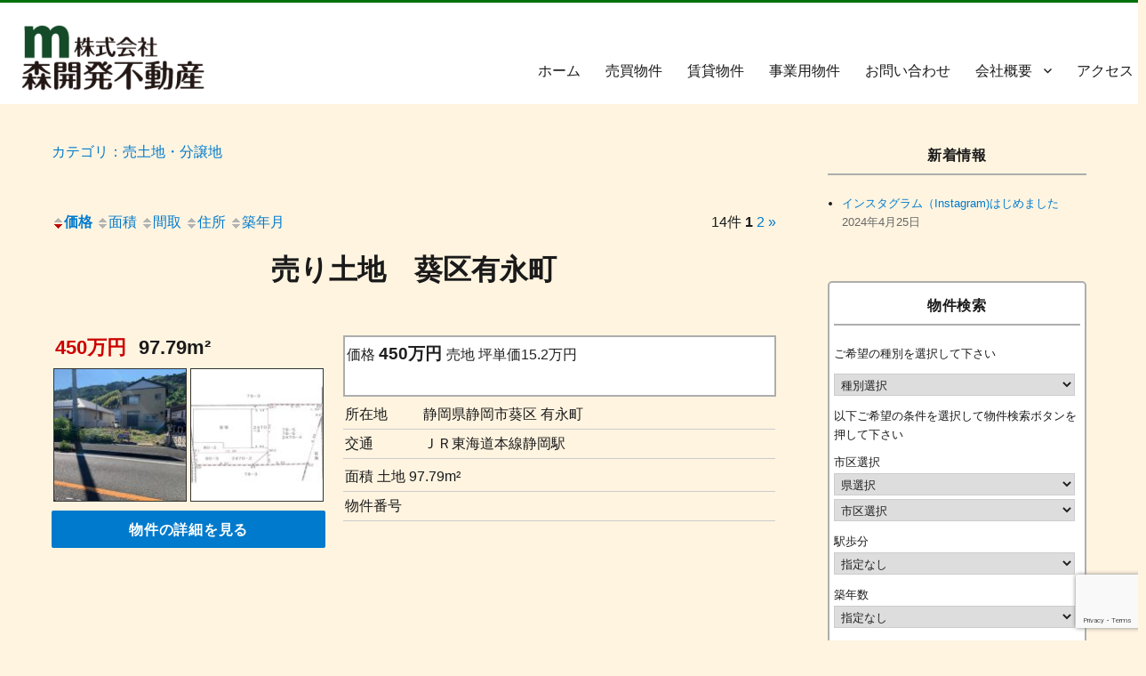

--- FILE ---
content_type: text/html; charset=UTF-8
request_url: http://morikaihatsu.com/archives/bukken/uritochi
body_size: 11136
content:
<!DOCTYPE html>
<html dir="ltr" lang="ja"
	prefix="og: https://ogp.me/ns#"  class="no-js">
<head>
  	<meta name="google-site-verification" content="jTIpFTwzVoqNxMaMLdQT6zJO_D9jxjiX8ulgKGoAjwc" />
	<meta charset="UTF-8">
	<meta name="viewport" content="width=device-width, initial-scale=1">
	<link rel="profile" href="http://gmpg.org/xfn/11">
		<script>(function(html){html.className = html.className.replace(/\bno-js\b/,'js')})(document.documentElement);</script>
<title>カテゴリ：売土地・分譲地  - (株)森開発不動産</title>

		<!-- All in One SEO 4.2.2 -->
		<link rel="canonical" href="http://morikaihatsu.com/archives/bukken/uritochi" />
		<link rel="next" href="http://morikaihatsu.com/archives/bukken/uritochi/page/2" />
		<script type="application/ld+json" class="aioseo-schema">
			{"@context":"https:\/\/schema.org","@graph":[{"@type":"WebSite","@id":"http:\/\/morikaihatsu.com\/#website","url":"http:\/\/morikaihatsu.com\/","name":"(\u682a)\u68ee\u958b\u767a\u4e0d\u52d5\u7523","description":"\u9759\u5ca1\u770c\u9759\u5ca1\u5e02\u4e0d\u52d5\u7523\u60c5\u5831\u3002\u9759\u5ca1\u306e\u30de\u30f3\u30b7\u30e7\u30f3\u30fb\u30a2\u30d1\u30fc\u30c8\u30fb\u8cc3\u8cb8\u306a\u3069\u306e\u4e0d\u52d5\u7523\u30b5\u30a4\u30c8\u3002\u4e0d\u52d5\u7523\u306e\u58f2\u5374\u30fb\u8cb7\u3044\u53d6\u308a\u30fb\u4ef2\u4ecb\u3092\u884c\u3063\u3066\u3044\u307e\u3059\u3002\u7121\u6599\u3067\u76f8\u7d9a\u76f8\u8ac7\u30fb\u571f\u5730\u5efa\u7269\u67fb\u5b9a\u3092\u884c\u3044\u307e\u3059\u3002\u4e0d\u52d5\u7523\u60c5\u5831\u3092\u898b\u3084\u3059\u304f\u7d39\u4ecb\u3002\u682a\u5f0f\u4f1a\u793e\u68ee\u958b\u767a\u4e0d\u52d5\u7523","inLanguage":"ja","publisher":{"@id":"http:\/\/morikaihatsu.com\/#organization"}},{"@type":"Organization","@id":"http:\/\/morikaihatsu.com\/#organization","name":"(\u682a)\u68ee\u958b\u767a\u4e0d\u52d5\u7523","url":"http:\/\/morikaihatsu.com\/","logo":{"@type":"ImageObject","@id":"http:\/\/morikaihatsu.com\/#organizationLogo","url":"http:\/\/morikaihatsu.com\/wp-content\/uploads\/images\/cropped-937b00563ae73320ffbab9b18973b39d.png","width":240,"height":104},"image":{"@id":"http:\/\/morikaihatsu.com\/#organizationLogo"}}]}
		</script>
		<!-- All in One SEO -->

<link rel='dns-prefetch' href='//webfonts.sakura.ne.jp' />
<link rel='dns-prefetch' href='//www.google.com' />
<link rel='dns-prefetch' href='//fonts.googleapis.com' />
<link rel='dns-prefetch' href='//s.w.org' />
<link rel="alternate" type="application/rss+xml" title="(株)森開発不動産 &raquo; フィード" href="http://morikaihatsu.com/feed" />
<link rel="alternate" type="application/rss+xml" title="(株)森開発不動産 &raquo; コメントフィード" href="http://morikaihatsu.com/comments/feed" />
		<script type="text/javascript">
			window._wpemojiSettings = {"baseUrl":"https:\/\/s.w.org\/images\/core\/emoji\/11\/72x72\/","ext":".png","svgUrl":"https:\/\/s.w.org\/images\/core\/emoji\/11\/svg\/","svgExt":".svg","source":{"concatemoji":"http:\/\/morikaihatsu.com\/wp-includes\/js\/wp-emoji-release.min.js?ver=5.0.22"}};
			!function(e,a,t){var n,r,o,i=a.createElement("canvas"),p=i.getContext&&i.getContext("2d");function s(e,t){var a=String.fromCharCode;p.clearRect(0,0,i.width,i.height),p.fillText(a.apply(this,e),0,0);e=i.toDataURL();return p.clearRect(0,0,i.width,i.height),p.fillText(a.apply(this,t),0,0),e===i.toDataURL()}function c(e){var t=a.createElement("script");t.src=e,t.defer=t.type="text/javascript",a.getElementsByTagName("head")[0].appendChild(t)}for(o=Array("flag","emoji"),t.supports={everything:!0,everythingExceptFlag:!0},r=0;r<o.length;r++)t.supports[o[r]]=function(e){if(!p||!p.fillText)return!1;switch(p.textBaseline="top",p.font="600 32px Arial",e){case"flag":return s([55356,56826,55356,56819],[55356,56826,8203,55356,56819])?!1:!s([55356,57332,56128,56423,56128,56418,56128,56421,56128,56430,56128,56423,56128,56447],[55356,57332,8203,56128,56423,8203,56128,56418,8203,56128,56421,8203,56128,56430,8203,56128,56423,8203,56128,56447]);case"emoji":return!s([55358,56760,9792,65039],[55358,56760,8203,9792,65039])}return!1}(o[r]),t.supports.everything=t.supports.everything&&t.supports[o[r]],"flag"!==o[r]&&(t.supports.everythingExceptFlag=t.supports.everythingExceptFlag&&t.supports[o[r]]);t.supports.everythingExceptFlag=t.supports.everythingExceptFlag&&!t.supports.flag,t.DOMReady=!1,t.readyCallback=function(){t.DOMReady=!0},t.supports.everything||(n=function(){t.readyCallback()},a.addEventListener?(a.addEventListener("DOMContentLoaded",n,!1),e.addEventListener("load",n,!1)):(e.attachEvent("onload",n),a.attachEvent("onreadystatechange",function(){"complete"===a.readyState&&t.readyCallback()})),(n=t.source||{}).concatemoji?c(n.concatemoji):n.wpemoji&&n.twemoji&&(c(n.twemoji),c(n.wpemoji)))}(window,document,window._wpemojiSettings);
		</script>
		<style type="text/css">
img.wp-smiley,
img.emoji {
	display: inline !important;
	border: none !important;
	box-shadow: none !important;
	height: 1em !important;
	width: 1em !important;
	margin: 0 .07em !important;
	vertical-align: -0.1em !important;
	background: none !important;
	padding: 0 !important;
}
</style>
<link rel='stylesheet' id='wp-block-library-css'  href='http://morikaihatsu.com/wp-includes/css/dist/block-library/style.min.css?ver=5.0.22' type='text/css' media='all' />
<link rel='stylesheet' id='contact-form-7-css'  href='http://morikaihatsu.com/wp-content/plugins/contact-form-7/includes/css/styles.css?ver=5.1.1' type='text/css' media='all' />
<link rel='stylesheet' id='twentysixteen-fonts-css'  href='https://fonts.googleapis.com/css?family=Merriweather%3A400%2C700%2C900%2C400italic%2C700italic%2C900italic%7CInconsolata%3A400&#038;subset=latin%2Clatin-ext' type='text/css' media='all' />
<link rel='stylesheet' id='genericons-css'  href='http://morikaihatsu.com/wp-content/themes/twentysixteen/genericons/genericons.css?ver=3.4.1' type='text/css' media='all' />
<link rel='stylesheet' id='twentysixteen-style-css'  href='http://morikaihatsu.com/wp-content/themes/twentysixteen-child/style.css?ver=5.0.22' type='text/css' media='all' />
<!--[if lt IE 10]>
<link rel='stylesheet' id='twentysixteen-ie-css'  href='http://morikaihatsu.com/wp-content/themes/twentysixteen/css/ie.css?ver=20160816' type='text/css' media='all' />
<![endif]-->
<!--[if lt IE 9]>
<link rel='stylesheet' id='twentysixteen-ie8-css'  href='http://morikaihatsu.com/wp-content/themes/twentysixteen/css/ie8.css?ver=20160816' type='text/css' media='all' />
<![endif]-->
<!--[if lt IE 8]>
<link rel='stylesheet' id='twentysixteen-ie7-css'  href='http://morikaihatsu.com/wp-content/themes/twentysixteen/css/ie7.css?ver=20160816' type='text/css' media='all' />
<![endif]-->
<link rel='stylesheet' id='tablepress-default-css'  href='http://morikaihatsu.com/wp-content/plugins/tablepress/css/default.min.css?ver=1.9.1' type='text/css' media='all' />
<link rel='stylesheet' id='twentysixteen-style2016-css'  href='http://morikaihatsu.com/wp-content/plugins/fudou/themes/style2016.css?ver=5.0.22' type='text/css' media='all' />
<link rel='stylesheet' id='twentysixteen-corners2016-css'  href='http://morikaihatsu.com/wp-content/plugins/fudou/themes/corners2016.css?ver=5.0.22' type='text/css' media='all' />
<script type='text/javascript' src='http://morikaihatsu.com/wp-includes/js/jquery/jquery.js?ver=1.12.4'></script>
<script type='text/javascript' src='http://morikaihatsu.com/wp-includes/js/jquery/jquery-migrate.min.js?ver=1.4.1'></script>
<script type='text/javascript' src='//webfonts.sakura.ne.jp/js/sakurav3.js?fadein=0&#038;ver=3.1.0'></script>
<script type='text/javascript' src='http://morikaihatsu.com/wp-includes/js/imagesloaded.min.js?ver=5.0.22'></script>
<!--[if lt IE 9]>
<script type='text/javascript' src='http://morikaihatsu.com/wp-content/themes/twentysixteen/js/html5.js?ver=3.7.3'></script>
<![endif]-->
<link rel='https://api.w.org/' href='http://morikaihatsu.com/wp-json/' />
<meta name="generator" content="WordPress 5.0.22" />

<!-- Fudousan Plugin Ver.1.8.1 -->
<style type='text/css'>#post-6176 h1,#post-6176 h2,#post-6176 h3,#post-6176 h1:lang(ja),#post-6176 h2:lang(ja),#post-6176 h3:lang(ja),#post-6176 .entry-title:lang(ja){ font-family: "見出ゴMB31";}#post-6176 h4,#post-6176 h5,#post-6176 h6,#post-6176 h4:lang(ja),#post-6176 h5:lang(ja),#post-6176 h6:lang(ja),#post-6176 div.entry-meta span:lang(ja),#post-6176 footer.entry-footer span:lang(ja){ font-family: "カクミン R";}#post-6176.hentry,#post-6176 .entry-content p,#post-6176 .post-inner.entry-content p,#post-6176 #comments div:lang(ja){ font-family: "新ゴ R";}#post-6176 strong,#post-6176 b,#post-6176 #comments .comment-author .fn:lang(ja){ font-family: "新ゴ M";}#post-6156 h1,#post-6156 h2,#post-6156 h3,#post-6156 h1:lang(ja),#post-6156 h2:lang(ja),#post-6156 h3:lang(ja),#post-6156 .entry-title:lang(ja){ font-family: "見出ゴMB31";}#post-6156 h4,#post-6156 h5,#post-6156 h6,#post-6156 h4:lang(ja),#post-6156 h5:lang(ja),#post-6156 h6:lang(ja),#post-6156 div.entry-meta span:lang(ja),#post-6156 footer.entry-footer span:lang(ja){ font-family: "カクミン R";}#post-6156.hentry,#post-6156 .entry-content p,#post-6156 .post-inner.entry-content p,#post-6156 #comments div:lang(ja){ font-family: "新ゴ R";}#post-6156 strong,#post-6156 b,#post-6156 #comments .comment-author .fn:lang(ja){ font-family: "新ゴ M";}#post-6133 h1,#post-6133 h2,#post-6133 h3,#post-6133 h1:lang(ja),#post-6133 h2:lang(ja),#post-6133 h3:lang(ja),#post-6133 .entry-title:lang(ja){ font-family: "見出ゴMB31";}#post-6133 h4,#post-6133 h5,#post-6133 h6,#post-6133 h4:lang(ja),#post-6133 h5:lang(ja),#post-6133 h6:lang(ja),#post-6133 div.entry-meta span:lang(ja),#post-6133 footer.entry-footer span:lang(ja){ font-family: "カクミン R";}#post-6133.hentry,#post-6133 .entry-content p,#post-6133 .post-inner.entry-content p,#post-6133 #comments div:lang(ja){ font-family: "新ゴ R";}#post-6133 strong,#post-6133 b,#post-6133 #comments .comment-author .fn:lang(ja){ font-family: "新ゴ M";}#post-6127 h1,#post-6127 h2,#post-6127 h3,#post-6127 h1:lang(ja),#post-6127 h2:lang(ja),#post-6127 h3:lang(ja),#post-6127 .entry-title:lang(ja){ font-family: "見出ゴMB31";}#post-6127 h4,#post-6127 h5,#post-6127 h6,#post-6127 h4:lang(ja),#post-6127 h5:lang(ja),#post-6127 h6:lang(ja),#post-6127 div.entry-meta span:lang(ja),#post-6127 footer.entry-footer span:lang(ja){ font-family: "カクミン R";}#post-6127.hentry,#post-6127 .entry-content p,#post-6127 .post-inner.entry-content p,#post-6127 #comments div:lang(ja){ font-family: "新ゴ R";}#post-6127 strong,#post-6127 b,#post-6127 #comments .comment-author .fn:lang(ja){ font-family: "新ゴ M";}#post-6125 h1,#post-6125 h2,#post-6125 h3,#post-6125 h1:lang(ja),#post-6125 h2:lang(ja),#post-6125 h3:lang(ja),#post-6125 .entry-title:lang(ja){ font-family: "見出ゴMB31";}#post-6125 h4,#post-6125 h5,#post-6125 h6,#post-6125 h4:lang(ja),#post-6125 h5:lang(ja),#post-6125 h6:lang(ja),#post-6125 div.entry-meta span:lang(ja),#post-6125 footer.entry-footer span:lang(ja){ font-family: "カクミン R";}#post-6125.hentry,#post-6125 .entry-content p,#post-6125 .post-inner.entry-content p,#post-6125 #comments div:lang(ja){ font-family: "新ゴ R";}#post-6125 strong,#post-6125 b,#post-6125 #comments .comment-author .fn:lang(ja){ font-family: "新ゴ M";}#post-6093 h1,#post-6093 h2,#post-6093 h3,#post-6093 h1:lang(ja),#post-6093 h2:lang(ja),#post-6093 h3:lang(ja),#post-6093 .entry-title:lang(ja){ font-family: "見出ゴMB31";}#post-6093 h4,#post-6093 h5,#post-6093 h6,#post-6093 h4:lang(ja),#post-6093 h5:lang(ja),#post-6093 h6:lang(ja),#post-6093 div.entry-meta span:lang(ja),#post-6093 footer.entry-footer span:lang(ja){ font-family: "カクミン R";}#post-6093.hentry,#post-6093 .entry-content p,#post-6093 .post-inner.entry-content p,#post-6093 #comments div:lang(ja){ font-family: "新ゴ R";}#post-6093 strong,#post-6093 b,#post-6093 #comments .comment-author .fn:lang(ja){ font-family: "新ゴ M";}#post-5865 h1,#post-5865 h2,#post-5865 h3,#post-5865 h1:lang(ja),#post-5865 h2:lang(ja),#post-5865 h3:lang(ja),#post-5865 .entry-title:lang(ja){ font-family: "見出ゴMB31";}#post-5865 h4,#post-5865 h5,#post-5865 h6,#post-5865 h4:lang(ja),#post-5865 h5:lang(ja),#post-5865 h6:lang(ja),#post-5865 div.entry-meta span:lang(ja),#post-5865 footer.entry-footer span:lang(ja){ font-family: "カクミン R";}#post-5865.hentry,#post-5865 .entry-content p,#post-5865 .post-inner.entry-content p,#post-5865 #comments div:lang(ja){ font-family: "新ゴ R";}#post-5865 strong,#post-5865 b,#post-5865 #comments .comment-author .fn:lang(ja){ font-family: "新ゴ M";}#post-5863 h1,#post-5863 h2,#post-5863 h3,#post-5863 h1:lang(ja),#post-5863 h2:lang(ja),#post-5863 h3:lang(ja),#post-5863 .entry-title:lang(ja){ font-family: "見出ゴMB31";}#post-5863 h4,#post-5863 h5,#post-5863 h6,#post-5863 h4:lang(ja),#post-5863 h5:lang(ja),#post-5863 h6:lang(ja),#post-5863 div.entry-meta span:lang(ja),#post-5863 footer.entry-footer span:lang(ja){ font-family: "カクミン R";}#post-5863.hentry,#post-5863 .entry-content p,#post-5863 .post-inner.entry-content p,#post-5863 #comments div:lang(ja){ font-family: "新ゴ R";}#post-5863 strong,#post-5863 b,#post-5863 #comments .comment-author .fn:lang(ja){ font-family: "新ゴ M";}#post-5859 h1,#post-5859 h2,#post-5859 h3,#post-5859 h1:lang(ja),#post-5859 h2:lang(ja),#post-5859 h3:lang(ja),#post-5859 .entry-title:lang(ja){ font-family: "見出ゴMB31";}#post-5859 h4,#post-5859 h5,#post-5859 h6,#post-5859 h4:lang(ja),#post-5859 h5:lang(ja),#post-5859 h6:lang(ja),#post-5859 div.entry-meta span:lang(ja),#post-5859 footer.entry-footer span:lang(ja){ font-family: "カクミン R";}#post-5859.hentry,#post-5859 .entry-content p,#post-5859 .post-inner.entry-content p,#post-5859 #comments div:lang(ja){ font-family: "新ゴ R";}#post-5859 strong,#post-5859 b,#post-5859 #comments .comment-author .fn:lang(ja){ font-family: "新ゴ M";}#post-5226 h1,#post-5226 h2,#post-5226 h3,#post-5226 h1:lang(ja),#post-5226 h2:lang(ja),#post-5226 h3:lang(ja),#post-5226 .entry-title:lang(ja){ font-family: "見出ゴMB31";}#post-5226 h4,#post-5226 h5,#post-5226 h6,#post-5226 h4:lang(ja),#post-5226 h5:lang(ja),#post-5226 h6:lang(ja),#post-5226 div.entry-meta span:lang(ja),#post-5226 footer.entry-footer span:lang(ja){ font-family: "カクミン R";}#post-5226.hentry,#post-5226 .entry-content p,#post-5226 .post-inner.entry-content p,#post-5226 #comments div:lang(ja){ font-family: "新ゴ R";}#post-5226 strong,#post-5226 b,#post-5226 #comments .comment-author .fn:lang(ja){ font-family: "新ゴ M";}</style>	<style type="text/css" id="twentysixteen-header-css">
		.site-branding {
			margin: 0 auto 0 0;
		}

		.site-branding .site-title,
		.site-description {
			clip: rect(1px, 1px, 1px, 1px);
			position: absolute;
		}
	</style>
	<style type="text/css" id="custom-background-css">
body.custom-background { background-color: #fff4e0; }
</style>
  <!-- fontawesome -->
		<link rel="stylesheet" href="https://maxcdn.bootstrapcdn.com/font-awesome/4.5.0/css/font-awesome.min.css">
		<link href="//netdna.bootstrapcdn.com/font-awesome/4.0.3/css/font-awesome.min.css" rel="stylesheet">  
		<link href="https://fonts.googleapis.com/css?family=Lobster|Yanone+Kaffeesatz" rel="stylesheet">
  		<link href="https://fonts.googleapis.com/earlyaccess/roundedmplus1c.css" rel="stylesheet" />
 		<!-- font-family: 'Lobster', cursive;
		font-family: 'Yanone Kaffeesatz', sans-serif; 
		font-family: "Rounded Mplus 1c"; -->
</head>

<!-- ヘッダーはそと -->
<header id="masthead" class="site-header" role="banner">
			<div class="site-header-main">
				<div class="site-branding">
					<a href="http://morikaihatsu.com/" class="custom-logo-link" rel="home" itemprop="url"><img width="240" height="104" src="http://morikaihatsu.com/wp-content/uploads/images/cropped-937b00563ae73320ffbab9b18973b39d.png" class="custom-logo" alt="(株)森開発不動産" itemprop="logo" /></a>
											<p class="site-title"><a href="http://morikaihatsu.com/" rel="home">(株)森開発不動産</a></p>
											<p class="site-description">静岡県静岡市不動産情報。静岡のマンション・アパート・賃貸などの不動産サイト。不動産の売却・買い取り・仲介を行っています。無料で相続相談・土地建物査定を行います。不動産情報を見やすく紹介。株式会社森開発不動産</p>
									</div><!-- .site-branding -->

									<button id="menu-toggle" class="menu-toggle">メニュー</button>

					<div id="site-header-menu" class="site-header-menu">
													<nav id="site-navigation" class="main-navigation" role="navigation" aria-label="メインメニュー">
								<div class="menu-menu-1-container"><ul id="menu-menu-1" class="primary-menu"><li id="menu-item-71" class="menu-item menu-item-type-custom menu-item-object-custom menu-item-home menu-item-71"><a href="http://morikaihatsu.com">ホーム</a></li>
<li id="menu-item-72" class="menu-item menu-item-type-custom menu-item-object-custom menu-item-72"><a href="http://morikaihatsu.com/archives/bukken/baibai">売買物件</a></li>
<li id="menu-item-73" class="menu-item menu-item-type-custom menu-item-object-custom menu-item-73"><a href="http://morikaihatsu.com/archives/bukken/chintai">賃貸物件</a></li>
<li id="menu-item-132" class="menu-item menu-item-type-custom menu-item-object-custom menu-item-132"><a href="http://morikaihatsu.com/archives/bukken/jigyou">事業用物件</a></li>
<li id="menu-item-147" class="menu-item menu-item-type-post_type menu-item-object-page menu-item-147"><a href="http://morikaihatsu.com/%e3%81%8a%e5%95%8f%e3%81%84%e5%90%88%e3%82%8f%e3%81%9b%e3%83%95%e3%82%a9%e3%83%bc%e3%83%a0">お問い合わせ</a></li>
<li id="menu-item-112" class="menu-item menu-item-type-post_type menu-item-object-page menu-item-has-children menu-item-112"><a href="http://morikaihatsu.com/%e4%bc%9a%e7%a4%be%e6%a6%82%e8%a6%81">会社概要</a>
<ul class="sub-menu">
	<li id="menu-item-110" class="menu-item menu-item-type-post_type menu-item-object-page menu-item-110"><a href="http://morikaihatsu.com/%e4%bc%9a%e7%a4%be%e6%b2%bf%e9%9d%a9">会社沿革</a></li>
	<li id="menu-item-111" class="menu-item menu-item-type-post_type menu-item-object-page menu-item-111"><a href="http://morikaihatsu.com/%e6%a5%ad%e5%8b%99%e5%ae%9f%e7%b8%be">業務実績</a></li>
</ul>
</li>
<li id="menu-item-655" class="menu-item menu-item-type-post_type menu-item-object-page menu-item-655"><a href="http://morikaihatsu.com/access">アクセス</a></li>
</ul></div>							</nav><!-- .main-navigation -->
						
											</div><!-- .site-header-menu -->
							</div><!-- .site-header-main -->
		  
				<!-- metaスライダーここ -->
  				  
</header><!-- .site-header -->
<!-- ヘッダーココまで -->
  
<body class="archive archive-fudo custom-background wp-custom-logo twentysixteen hfeed">
<div id="page" class="site">
	<div class="site-inner">
		<a class="skip-link screen-reader-text" href="#content">コンテンツへスキップ</a>
		
		<div id="content" class="site-content">
	<div id="primary" class="content-area">

		<main id="main" class="site-main" role="main">

			
			<header class="page-header">

									<h1 class="page-title"><a href="http://morikaihatsu.com/?bukken=uritochi">カテゴリ：売土地・分譲地</a></h1>
							</header><!-- .page-header -->


			<div id="nav-above1" class="navigation hentry"><div class="nav-previous"><b><a href="http://morikaihatsu.com/?bukken=uritochi&amp;paged=&amp;so=kak&amp;ord=d"><img src="http://morikaihatsu.com/wp-content/plugins/fudou/img/sortbtms_desc.png" border="0" align="absmiddle">価格</a> </b><a href="http://morikaihatsu.com/?bukken=uritochi&amp;paged=&amp;so=tam&amp;ord=d"><img src="http://morikaihatsu.com/wp-content/plugins/fudou/img/sortbtms_.png" border="0" align="absmiddle">面積</a> <a href="http://morikaihatsu.com/?bukken=uritochi&amp;paged=&amp;so=mad&amp;ord=d"><img src="http://morikaihatsu.com/wp-content/plugins/fudou/img/sortbtms_.png" border="0" align="absmiddle">間取</a> <a href="http://morikaihatsu.com/?bukken=uritochi&amp;paged=&amp;so=sho&amp;ord=d"><img src="http://morikaihatsu.com/wp-content/plugins/fudou/img/sortbtms_.png" border="0" align="absmiddle">住所</a> <a href="http://morikaihatsu.com/?bukken=uritochi&amp;paged=&amp;so=tac&amp;ord=d"><img src="http://morikaihatsu.com/wp-content/plugins/fudou/img/sortbtms_.png" border="0" align="absmiddle">築年月</a> </div><div class="nav-next">14件 <b>1</b> <a href="http://morikaihatsu.com/?bukken=uritochi&amp;paged=2&amp;so=kak&amp;ord=&amp;s=">2</a> <a href="http://morikaihatsu.com/?bukken=uritochi&amp;paged=2&amp;so=kak&amp;ord=&amp;s=">&raquo;</a></div></div><!-- #nav-above -->

			<div id="list_simplepage">
			<article class="hentry">

<div class="list_simple_boxtitle">
	<h2 class="entry-title">

		
			<a href="http://morikaihatsu.com/fudo/4837?bk=&amp;shu=&amp;mid=99999&amp;nor=99999" title="売り土地　葵区有永町" rel="bookmark">売り土地　葵区有永町</a>
		</h2>
</div>


<div class="list_simple_box">
	<div class="entry-excerpt">
		</div>

	<!-- 左ブロック --> 
	<div class="list_picsam">

		<!-- 価格 -->
		<div class="dpoint1">
			450万円 		</div>
		<div class="dpoint2">
		&nbsp;97.79m&sup2; 		</div>


		<!-- 画像 -->
		<div class="list_picsam_img">
		<a href="http://morikaihatsu.com/wp-content/uploads/images/IMG_0960.jpg" rel="lightbox[4837] lytebox[4837]" title=""><img class="box2image" src="http://morikaihatsu.com/wp-content/uploads/images/IMG_0960-150x150.jpg" alt="" title="" /></a><a href="http://morikaihatsu.com/wp-content/uploads/images/b22b74c7631a9ba3bdd77f49cb4d7cf4-1.jpg" rel="lightbox[4837] lytebox[4837]" title=""><img class="box2image" src="http://morikaihatsu.com/wp-content/uploads/images/b22b74c7631a9ba3bdd77f49cb4d7cf4-1-150x150.jpg" alt="" title="" /></a>		</div> <!-- #list_picsam_img -->

		<!-- 詳細リンクボタン -->
		<a href="http://morikaihatsu.com/fudo/4837?bk=&amp;shu=&amp;mid=99999&amp;nor=99999" title="売り土地　葵区有永町" rel="bookmark"><div class="list_details_button">物件の詳細を見る</div></a>
	</div>

	<!-- 右ブロック -->   
	<div class="list_detail">
		<dl class="list_price">
			<table width="100%">
				<tr>
					<td>
						<dt>価格</dt>
						<dd><div class="dpoint3">
							450万円 						</div></dd>

						<dd>売地</dd>
							
						
																	<dt>坪単価</dt><dd>15.2万円</dd>
								
								
								
								
								
								<!-- 駐車場 -->
								
								<!-- #校区 -->
								
											</td>
				</tr>


							</table>
		</dl>


		<dl class="list_address">
			<table width="100%">
										<tr>
							<td><dt>所在地</dt></td>
							<td width="82%"><dd>静岡県静岡市葵区							有永町</dd></td>
						</tr>
				
										<tr>
							<td><dt>交通</dt></td>
							<td width="85%"><dd>ＪＲ東海道本線静岡駅														</dd></td>
						</tr>
							</table>
		</dl>


		<dl class="list_price_others">

			<table>

													

								<tr>
					<td><dt>面積</dt>
													<dd>
																土地 97.79m&sup2; 							</dd>
											</td>

									</tr>
				
				<tr>
										<td>
								<dt>物件番号</dt><dd></dd>
					</td>
					
																
				</tr>
			</table>

			<!-- 更新日
			<div align="right">2025-02-20 UpDate</div>
			-->

			
					</dl>
	</div>

</div><!-- end list_simple_box -->
</article><article class="hentry">

<div class="list_simple_boxtitle">
	<h2 class="entry-title">

		
			<a href="http://morikaihatsu.com/fudo/6176?bk=&amp;shu=&amp;mid=99999&amp;nor=99999" title="売り土地　葵区北１丁目" rel="bookmark">売り土地　葵区北１丁目</a>
		</h2>
</div>


<div class="list_simple_box">
	<div class="entry-excerpt">
		</div>

	<!-- 左ブロック --> 
	<div class="list_picsam">

		<!-- 価格 -->
		<div class="dpoint1">
			500万円 		</div>
		<div class="dpoint2">
		&nbsp;82.68m&sup2; 		</div>


		<!-- 画像 -->
		<div class="list_picsam_img">
		<a href="http://morikaihatsu.com/wp-content/uploads/images/2fbfb8995be27d4da5c510688c87216b.jpg" rel="lightbox[6176] lytebox[6176]" title=""><img class="box2image" src="http://morikaihatsu.com/wp-content/uploads/images/2fbfb8995be27d4da5c510688c87216b-150x150.jpg" alt="" title="" /></a><a href="http://morikaihatsu.com/wp-content/uploads/images/9418069130ffcf64fc0063eff60cc5ff.jpg" rel="lightbox[6176] lytebox[6176]" title=""><img class="box2image" src="http://morikaihatsu.com/wp-content/uploads/images/9418069130ffcf64fc0063eff60cc5ff-150x150.jpg" alt="" title="" /></a>		</div> <!-- #list_picsam_img -->

		<!-- 詳細リンクボタン -->
		<a href="http://morikaihatsu.com/fudo/6176?bk=&amp;shu=&amp;mid=99999&amp;nor=99999" title="売り土地　葵区北１丁目" rel="bookmark"><div class="list_details_button">物件の詳細を見る</div></a>
	</div>

	<!-- 右ブロック -->   
	<div class="list_detail">
		<dl class="list_price">
			<table width="100%">
				<tr>
					<td>
						<dt>価格</dt>
						<dd><div class="dpoint3">
							500万円 						</div></dd>

						<dd>売地</dd>
							
						
																	<dt>坪単価</dt><dd>20万円</dd>
								
								
								
								
								
								<!-- 駐車場 -->
								
								<!-- #校区 -->
								
											</td>
				</tr>


							</table>
		</dl>


		<dl class="list_address">
			<table width="100%">
										<tr>
							<td><dt>所在地</dt></td>
							<td width="82%"><dd>静岡県静岡市葵区							北１丁目</dd></td>
						</tr>
				
										<tr>
							<td><dt>交通</dt></td>
							<td width="85%"><dd><br /> バス(羽高 乗30分 停歩5分)														</dd></td>
						</tr>
							</table>
		</dl>


		<dl class="list_price_others">

			<table>

													

								<tr>
					<td><dt>面積</dt>
													<dd>
																土地 82.68m&sup2; 							</dd>
											</td>

									</tr>
				
				<tr>
										<td>
								<dt>物件番号</dt><dd></dd>
					</td>
					
																
				</tr>
			</table>

			<!-- 更新日
			<div align="right">2025-12-23 UpDate</div>
			-->

			
					</dl>
	</div>

</div><!-- end list_simple_box -->
</article><article class="hentry">

<div class="list_simple_boxtitle">
	<h2 class="entry-title">

		
			<a href="http://morikaihatsu.com/fudo/6093?bk=&amp;shu=&amp;mid=99999&amp;nor=99999" title="売り土地　清水区本町" rel="bookmark">売り土地　清水区本町</a>
		</h2>
</div>


<div class="list_simple_box">
	<div class="entry-excerpt">
		</div>

	<!-- 左ブロック --> 
	<div class="list_picsam">

		<!-- 価格 -->
		<div class="dpoint1">
			900万円 		</div>
		<div class="dpoint2">
		&nbsp;113.13m&sup2; 		</div>


		<!-- 画像 -->
		<div class="list_picsam_img">
		<a href="http://morikaihatsu.com/wp-content/uploads/images/CIMG1059.jpg" rel="lightbox[6093] lytebox[6093]" title=""><img class="box2image" src="http://morikaihatsu.com/wp-content/uploads/images/CIMG1059-150x150.jpg" alt="" title="" /></a><a href="http://morikaihatsu.com/wp-content/uploads/images/CIMG1057.jpg" rel="lightbox[6093] lytebox[6093]" title=""><img class="box2image" src="http://morikaihatsu.com/wp-content/uploads/images/CIMG1057-150x150.jpg" alt="" title="" /></a>		</div> <!-- #list_picsam_img -->

		<!-- 詳細リンクボタン -->
		<a href="http://morikaihatsu.com/fudo/6093?bk=&amp;shu=&amp;mid=99999&amp;nor=99999" title="売り土地　清水区本町" rel="bookmark"><div class="list_details_button">物件の詳細を見る</div></a>
	</div>

	<!-- 右ブロック -->   
	<div class="list_detail">
		<dl class="list_price">
			<table width="100%">
				<tr>
					<td>
						<dt>価格</dt>
						<dd><div class="dpoint3">
							900万円 						</div></dd>

						<dd>売地</dd>
							
						
																	<dt>坪単価</dt><dd>26.3万円</dd>
								
								
								
								
								
								<!-- 駐車場 -->
								
								<!-- #校区 -->
								
											</td>
				</tr>


							</table>
		</dl>


		<dl class="list_address">
			<table width="100%">
										<tr>
							<td><dt>所在地</dt></td>
							<td width="82%"><dd>静岡県静岡市清水区							本町</dd></td>
						</tr>
				
										<tr>
							<td><dt>交通</dt></td>
							<td width="85%"><dd>静岡鉄道静岡清水線新清水駅 徒歩1200m 徒歩16分														</dd></td>
						</tr>
							</table>
		</dl>


		<dl class="list_price_others">

			<table>

													

								<tr>
					<td><dt>面積</dt>
													<dd>
																土地 113.13m&sup2; 							</dd>
											</td>

									</tr>
				
				<tr>
										<td>
								<dt>物件番号</dt><dd></dd>
					</td>
					
																
				</tr>
			</table>

			<!-- 更新日
			<div align="right">2025-07-09 UpDate</div>
			-->

			
					</dl>
	</div>

</div><!-- end list_simple_box -->
</article><article class="hentry">

<div class="list_simple_boxtitle">
	<h2 class="entry-title">

		
			<a href="http://morikaihatsu.com/fudo/5865?bk=&amp;shu=&amp;mid=99999&amp;nor=99999" title="売り土地　葵区北４丁目" rel="bookmark">売り土地　葵区北４丁目</a>
		</h2>
</div>


<div class="list_simple_box">
	<div class="entry-excerpt">
		</div>

	<!-- 左ブロック --> 
	<div class="list_picsam">

		<!-- 価格 -->
		<div class="dpoint1">
			950万円 		</div>
		<div class="dpoint2">
		&nbsp;207.88m&sup2; 		</div>


		<!-- 画像 -->
		<div class="list_picsam_img">
		<a href="http://morikaihatsu.com/wp-content/uploads/images/IMG_9821.jpg" rel="lightbox[5865] lytebox[5865]" title=""><img class="box2image" src="http://morikaihatsu.com/wp-content/uploads/images/IMG_9821-150x150.jpg" alt="" title="" /></a><a href="http://morikaihatsu.com/wp-content/uploads/images/IMG_9822.jpg" rel="lightbox[5865] lytebox[5865]" title=""><img class="box2image" src="http://morikaihatsu.com/wp-content/uploads/images/IMG_9822-150x150.jpg" alt="" title="" /></a>		</div> <!-- #list_picsam_img -->

		<!-- 詳細リンクボタン -->
		<a href="http://morikaihatsu.com/fudo/5865?bk=&amp;shu=&amp;mid=99999&amp;nor=99999" title="売り土地　葵区北４丁目" rel="bookmark"><div class="list_details_button">物件の詳細を見る</div></a>
	</div>

	<!-- 右ブロック -->   
	<div class="list_detail">
		<dl class="list_price">
			<table width="100%">
				<tr>
					<td>
						<dt>価格</dt>
						<dd><div class="dpoint3">
							950万円 						</div></dd>

						<dd>売地</dd>
							
						
																	<dt>坪単価</dt><dd>15.1万円</dd>
								
								
								
								
								
								<!-- 駐車場 -->
								
								<!-- #校区 -->
								
											</td>
				</tr>


							</table>
		</dl>


		<dl class="list_address">
			<table width="100%">
										<tr>
							<td><dt>所在地</dt></td>
							<td width="82%"><dd>静岡県静岡市葵区							北４丁目</dd></td>
						</tr>
				
										<tr>
							<td><dt>交通</dt></td>
							<td width="85%"><dd>ＪＲ東海道本線静岡駅<br /> バス(麻機北バス停 乗32分 停歩3分)														</dd></td>
						</tr>
							</table>
		</dl>


		<dl class="list_price_others">

			<table>

													

								<tr>
					<td><dt>面積</dt>
													<dd>
																土地 207.88m&sup2; 							</dd>
											</td>

									</tr>
				
				<tr>
										<td>
								<dt>物件番号</dt><dd></dd>
					</td>
					
																
				</tr>
			</table>

			<!-- 更新日
			<div align="right">2025-11-18 UpDate</div>
			-->

			
					</dl>
	</div>

</div><!-- end list_simple_box -->
</article><article class="hentry">

<div class="list_simple_boxtitle">
	<h2 class="entry-title">

		
			<a href="http://morikaihatsu.com/fudo/4884?bk=&amp;shu=&amp;mid=99999&amp;nor=99999" title="分譲地　清水区楠（全６区画）残り１区画" rel="bookmark">分譲地　清水区楠（全６区画）残り１区画</a>
		</h2>
</div>


<div class="list_simple_box">
	<div class="entry-excerpt">
		</div>

	<!-- 左ブロック --> 
	<div class="list_picsam">

		<!-- 価格 -->
		<div class="dpoint1">
			1,334万円 		</div>
		<div class="dpoint2">
		&nbsp;146.21m&sup2; 		</div>


		<!-- 画像 -->
		<div class="list_picsam_img">
		<a href="http://morikaihatsu.com/wp-content/uploads/images/42a63e220fdc0917cd16d8b1eafd5289.jpg" rel="lightbox[4884] lytebox[4884]" title=""><img class="box2image" src="http://morikaihatsu.com/wp-content/uploads/images/42a63e220fdc0917cd16d8b1eafd5289-150x150.jpg" alt="" title="" /></a><a href="http://morikaihatsu.com/wp-content/uploads/images/20231107_092428.jpg" rel="lightbox[4884] lytebox[4884]" title=""><img class="box2image" src="http://morikaihatsu.com/wp-content/uploads/images/20231107_092428-150x150.jpg" alt="" title="" /></a>		</div> <!-- #list_picsam_img -->

		<!-- 詳細リンクボタン -->
		<a href="http://morikaihatsu.com/fudo/4884?bk=&amp;shu=&amp;mid=99999&amp;nor=99999" title="分譲地　清水区楠（全６区画）残り１区画" rel="bookmark"><div class="list_details_button">物件の詳細を見る</div></a>
	</div>

	<!-- 右ブロック -->   
	<div class="list_detail">
		<dl class="list_price">
			<table width="100%">
				<tr>
					<td>
						<dt>価格</dt>
						<dd><div class="dpoint3">
							1,334万円 						</div></dd>

						<dd>売地</dd>
							
						
																	<dt>坪単価</dt><dd>30.1万円</dd>
								
								
								
								
								
								<!-- 駐車場 -->
								
								<!-- #校区 -->
								
											</td>
				</tr>


							</table>
		</dl>


		<dl class="list_address">
			<table width="100%">
										<tr>
							<td><dt>所在地</dt></td>
							<td width="82%"><dd>静岡県静岡市清水区							楠字大坪</dd></td>
						</tr>
				
										<tr>
							<td><dt>交通</dt></td>
							<td width="85%"><dd>ＪＲ東海道本線草薙駅 徒歩1400m 徒歩18分														</dd></td>
						</tr>
							</table>
		</dl>


		<dl class="list_price_others">

			<table>

													

								<tr>
					<td><dt>面積</dt>
													<dd>
																土地 146.21m&sup2; 							</dd>
											</td>

									</tr>
				
				<tr>
										<td>
								<dt>物件番号</dt><dd></dd>
					</td>
					
																
				</tr>
			</table>

			<!-- 更新日
			<div align="right">2025-03-13 UpDate</div>
			-->

			
					</dl>
	</div>

</div><!-- end list_simple_box -->
</article><article class="hentry">

<div class="list_simple_boxtitle">
	<h2 class="entry-title">

		
			<a href="http://morikaihatsu.com/fudo/5226?bk=&amp;shu=&amp;mid=99999&amp;nor=99999" title="売り土地　葵区上土２丁目" rel="bookmark">売り土地　葵区上土２丁目</a>
		</h2>
</div>


<div class="list_simple_box">
	<div class="entry-excerpt">
		</div>

	<!-- 左ブロック --> 
	<div class="list_picsam">

		<!-- 価格 -->
		<div class="dpoint1">
			1,350万円 		</div>
		<div class="dpoint2">
		&nbsp;98.44m&sup2; 		</div>


		<!-- 画像 -->
		<div class="list_picsam_img">
		<a href="http://morikaihatsu.com/wp-content/uploads/images/IMG_6076.jpg" rel="lightbox[5226] lytebox[5226]" title=""><img class="box2image" src="http://morikaihatsu.com/wp-content/uploads/images/IMG_6076-150x150.jpg" alt="" title="" /></a><a href="http://morikaihatsu.com/wp-content/uploads/images/570387dbf7f403de486ddd5da8c5fed5-2.jpg" rel="lightbox[5226] lytebox[5226]" title=""><img class="box2image" src="http://morikaihatsu.com/wp-content/uploads/images/570387dbf7f403de486ddd5da8c5fed5-2-150x150.jpg" alt="" title="" /></a>		</div> <!-- #list_picsam_img -->

		<!-- 詳細リンクボタン -->
		<a href="http://morikaihatsu.com/fudo/5226?bk=&amp;shu=&amp;mid=99999&amp;nor=99999" title="売り土地　葵区上土２丁目" rel="bookmark"><div class="list_details_button">物件の詳細を見る</div></a>
	</div>

	<!-- 右ブロック -->   
	<div class="list_detail">
		<dl class="list_price">
			<table width="100%">
				<tr>
					<td>
						<dt>価格</dt>
						<dd><div class="dpoint3">
							1,350万円 						</div></dd>

						<dd>売地</dd>
							
						
																	<dt>坪単価</dt><dd>45.3万円</dd>
								
								
								
								
								
								<!-- 駐車場 -->
								
								<!-- #校区 -->
								
											</td>
				</tr>


							</table>
		</dl>


		<dl class="list_address">
			<table width="100%">
										<tr>
							<td><dt>所在地</dt></td>
							<td width="82%"><dd>静岡県静岡市葵区							上土２丁目</dd></td>
						</tr>
				
										<tr>
							<td><dt>交通</dt></td>
							<td width="85%"><dd>ＪＲ東海道本線静岡駅<br /> バス(スポーツクラブセイシン前 乗21分 停歩5分)														</dd></td>
						</tr>
							</table>
		</dl>


		<dl class="list_price_others">

			<table>

													

								<tr>
					<td><dt>面積</dt>
													<dd>
																土地 98.44m&sup2; 							</dd>
											</td>

									</tr>
				
				<tr>
										<td>
								<dt>物件番号</dt><dd></dd>
					</td>
					
																
				</tr>
			</table>

			<!-- 更新日
			<div align="right">2025-02-20 UpDate</div>
			-->

			
					</dl>
	</div>

</div><!-- end list_simple_box -->
</article><article class="hentry">

<div class="list_simple_boxtitle">
	<h2 class="entry-title">

		
			<a href="http://morikaihatsu.com/fudo/5172?bk=&amp;shu=&amp;mid=99999&amp;nor=99999" title="売り土地　清水区三保" rel="bookmark">売り土地　清水区三保</a>
		</h2>
</div>


<div class="list_simple_box">
	<div class="entry-excerpt">
		</div>

	<!-- 左ブロック --> 
	<div class="list_picsam">

		<!-- 価格 -->
		<div class="dpoint1">
			1,400万円 		</div>
		<div class="dpoint2">
		&nbsp;466.10m&sup2; 		</div>


		<!-- 画像 -->
		<div class="list_picsam_img">
		<a href="http://morikaihatsu.com/wp-content/uploads/images/IMG_0620.jpg" rel="lightbox[5172] lytebox[5172]" title=""><img class="box2image" src="http://morikaihatsu.com/wp-content/uploads/images/IMG_0620-150x150.jpg" alt="" title="" /></a><a href="http://morikaihatsu.com/wp-content/uploads/images/IMG_0619.jpg" rel="lightbox[5172] lytebox[5172]" title=""><img class="box2image" src="http://morikaihatsu.com/wp-content/uploads/images/IMG_0619-150x150.jpg" alt="" title="" /></a>		</div> <!-- #list_picsam_img -->

		<!-- 詳細リンクボタン -->
		<a href="http://morikaihatsu.com/fudo/5172?bk=&amp;shu=&amp;mid=99999&amp;nor=99999" title="売り土地　清水区三保" rel="bookmark"><div class="list_details_button">物件の詳細を見る</div></a>
	</div>

	<!-- 右ブロック -->   
	<div class="list_detail">
		<dl class="list_price">
			<table width="100%">
				<tr>
					<td>
						<dt>価格</dt>
						<dd><div class="dpoint3">
							1,400万円 						</div></dd>

						<dd>売地</dd>
							
						
																	<dt>坪単価</dt><dd>10万円</dd>
								
								
								
								
								
								<!-- 駐車場 -->
								
								<!-- #校区 -->
								
											</td>
				</tr>


							</table>
		</dl>


		<dl class="list_address">
			<table width="100%">
										<tr>
							<td><dt>所在地</dt></td>
							<td width="82%"><dd>静岡県静岡市清水区							三保</dd></td>
						</tr>
				
										<tr>
							<td><dt>交通</dt></td>
							<td width="85%"><dd>バス(三保すれあい広場 乗29分 停歩2分)														</dd></td>
						</tr>
							</table>
		</dl>


		<dl class="list_price_others">

			<table>

													

								<tr>
					<td><dt>面積</dt>
													<dd>
																土地 466.10m&sup2; 							</dd>
											</td>

									</tr>
				
				<tr>
										<td>
								<dt>物件番号</dt><dd></dd>
					</td>
					
																
				</tr>
			</table>

			<!-- 更新日
			<div align="right">2025-09-03 UpDate</div>
			-->

			
					</dl>
	</div>

</div><!-- end list_simple_box -->
</article><article class="hentry">

<div class="list_simple_boxtitle">
	<h2 class="entry-title">

		
			<a href="http://morikaihatsu.com/fudo/210?bk=&amp;shu=&amp;mid=99999&amp;nor=99999" title="売り土地　葵区川越町" rel="bookmark">売り土地　葵区川越町</a>
		</h2>
</div>


<div class="list_simple_box">
	<div class="entry-excerpt">
		</div>

	<!-- 左ブロック --> 
	<div class="list_picsam">

		<!-- 価格 -->
		<div class="dpoint1">
			1,800万円 		</div>
		<div class="dpoint2">
		&nbsp;107.97m&sup2; 		</div>


		<!-- 画像 -->
		<div class="list_picsam_img">
		<a href="http://morikaihatsu.com/wp-content/uploads/images/IMG_4564.jpg" rel="lightbox[210] lytebox[210]" title=""><img class="box2image" src="http://morikaihatsu.com/wp-content/uploads/images/IMG_4564-150x150.jpg" alt="" title="" /></a><a href="http://morikaihatsu.com/wp-content/uploads/images/8177487adb89737b5b9ed2459d2c26c9-2.jpg" rel="lightbox[210] lytebox[210]" title=""><img class="box2image" src="http://morikaihatsu.com/wp-content/uploads/images/8177487adb89737b5b9ed2459d2c26c9-2-150x150.jpg" alt="" title="" /></a>		</div> <!-- #list_picsam_img -->

		<!-- 詳細リンクボタン -->
		<a href="http://morikaihatsu.com/fudo/210?bk=&amp;shu=&amp;mid=99999&amp;nor=99999" title="売り土地　葵区川越町" rel="bookmark"><div class="list_details_button">物件の詳細を見る</div></a>
	</div>

	<!-- 右ブロック -->   
	<div class="list_detail">
		<dl class="list_price">
			<table width="100%">
				<tr>
					<td>
						<dt>価格</dt>
						<dd><div class="dpoint3">
							1,800万円 						</div></dd>

						<dd>売地</dd>
							
						
																	<dt>坪単価</dt><dd>58.2万円</dd>
								
								
								
								
								
								<!-- 駐車場 -->
								
								<!-- #校区 -->
								
											</td>
				</tr>


							</table>
		</dl>


		<dl class="list_address">
			<table width="100%">
										<tr>
							<td><dt>所在地</dt></td>
							<td width="82%"><dd>静岡県静岡市葵区							川越町</dd></td>
						</tr>
				
										<tr>
							<td><dt>交通</dt></td>
							<td width="85%"><dd>バス(本通西町バス停 停歩4分)														</dd></td>
						</tr>
							</table>
		</dl>


		<dl class="list_price_others">

			<table>

													

								<tr>
					<td><dt>面積</dt>
													<dd>
																土地 107.97m&sup2; 							</dd>
											</td>

									</tr>
				
				<tr>
										<td>
								<dt>物件番号</dt><dd></dd>
					</td>
					
																
				</tr>
			</table>

			<!-- 更新日
			<div align="right">2023-10-13 UpDate</div>
			-->

			
					</dl>
	</div>

</div><!-- end list_simple_box -->
</article><article class="hentry">

<div class="list_simple_boxtitle">
	<h2 class="entry-title">

		
			<a href="http://morikaihatsu.com/fudo/6127?bk=&amp;shu=&amp;mid=99999&amp;nor=99999" title="売り土地　葵区上土１丁目" rel="bookmark">売り土地　葵区上土１丁目</a>
		</h2>
</div>


<div class="list_simple_box">
	<div class="entry-excerpt">
		</div>

	<!-- 左ブロック --> 
	<div class="list_picsam">

		<!-- 価格 -->
		<div class="dpoint1">
			2,384万円 		</div>
		<div class="dpoint2">
		&nbsp;125.11m&sup2; 		</div>


		<!-- 画像 -->
		<div class="list_picsam_img">
		<a href="http://morikaihatsu.com/wp-content/uploads/images/20250816_001637507.jpg" rel="lightbox[6127] lytebox[6127]" title=""><img class="box2image" src="http://morikaihatsu.com/wp-content/uploads/images/20250816_001637507-150x150.jpg" alt="" title="" /></a><a href="http://morikaihatsu.com/wp-content/uploads/images/20250816_001659710.jpg" rel="lightbox[6127] lytebox[6127]" title=""><img class="box2image" src="http://morikaihatsu.com/wp-content/uploads/images/20250816_001659710-150x150.jpg" alt="" title="" /></a>		</div> <!-- #list_picsam_img -->

		<!-- 詳細リンクボタン -->
		<a href="http://morikaihatsu.com/fudo/6127?bk=&amp;shu=&amp;mid=99999&amp;nor=99999" title="売り土地　葵区上土１丁目" rel="bookmark"><div class="list_details_button">物件の詳細を見る</div></a>
	</div>

	<!-- 右ブロック -->   
	<div class="list_detail">
		<dl class="list_price">
			<table width="100%">
				<tr>
					<td>
						<dt>価格</dt>
						<dd><div class="dpoint3">
							2,384万円 						</div></dd>

						<dd>売地</dd>
							
						
																	<dt>坪単価</dt><dd>63万円</dd>
								
								
								
								
								
								<!-- 駐車場 -->
								
								<!-- #校区 -->
								
											</td>
				</tr>


							</table>
		</dl>


		<dl class="list_address">
			<table width="100%">
										<tr>
							<td><dt>所在地</dt></td>
							<td width="82%"><dd>静岡県静岡市葵区							上土１丁目</dd></td>
						</tr>
				
										<tr>
							<td><dt>交通</dt></td>
							<td width="85%"><dd>バス(東千代田 乗21分 停歩3分)														</dd></td>
						</tr>
							</table>
		</dl>


		<dl class="list_price_others">

			<table>

													

								<tr>
					<td><dt>面積</dt>
													<dd>
																土地 125.11m&sup2; 							</dd>
											</td>

									</tr>
				
				<tr>
										<td>
								<dt>物件番号</dt><dd></dd>
					</td>
					
																
				</tr>
			</table>

			<!-- 更新日
			<div align="right">2025-08-21 UpDate</div>
			-->

			
					</dl>
	</div>

</div><!-- end list_simple_box -->
</article><article class="hentry">

<div class="list_simple_boxtitle">
	<h2 class="entry-title">

		
			<a href="http://morikaihatsu.com/fudo/5863?bk=&amp;shu=&amp;mid=99999&amp;nor=99999" title="分譲地　駿河区小鹿１丁目（残り１区画／６区画）" rel="bookmark">分譲地　駿河区小鹿１丁目（残り１区画／６区画）</a>
		</h2>
</div>


<div class="list_simple_box">
	<div class="entry-excerpt">
		</div>

	<!-- 左ブロック --> 
	<div class="list_picsam">

		<!-- 価格 -->
		<div class="dpoint1">
			2,780万円 		</div>
		<div class="dpoint2">
		&nbsp;128.49m&sup2; 		</div>


		<!-- 画像 -->
		<div class="list_picsam_img">
		<a href="http://morikaihatsu.com/wp-content/uploads/images/IMG_6089.jpg" rel="lightbox[5863] lytebox[5863]" title=""><img class="box2image" src="http://morikaihatsu.com/wp-content/uploads/images/IMG_6089-150x150.jpg" alt="" title="" /></a><a href="http://morikaihatsu.com/wp-content/uploads/images/IMG_6099.jpg" rel="lightbox[5863] lytebox[5863]" title=""><img class="box2image" src="http://morikaihatsu.com/wp-content/uploads/images/IMG_6099-150x150.jpg" alt="" title="" /></a>		</div> <!-- #list_picsam_img -->

		<!-- 詳細リンクボタン -->
		<a href="http://morikaihatsu.com/fudo/5863?bk=&amp;shu=&amp;mid=99999&amp;nor=99999" title="分譲地　駿河区小鹿１丁目（残り１区画／６区画）" rel="bookmark"><div class="list_details_button">物件の詳細を見る</div></a>
	</div>

	<!-- 右ブロック -->   
	<div class="list_detail">
		<dl class="list_price">
			<table width="100%">
				<tr>
					<td>
						<dt>価格</dt>
						<dd><div class="dpoint3">
							2,780万円 						</div></dd>

						<dd>売地</dd>
							
						
																	<dt>坪単価</dt><dd>71.5万円</dd>
								
								
								
								
								
								<!-- 駐車場 -->
								
								<!-- #校区 -->
								
											</td>
				</tr>


							</table>
		</dl>


		<dl class="list_address">
			<table width="100%">
										<tr>
							<td><dt>所在地</dt></td>
							<td width="82%"><dd>静岡県静岡市駿河区							小鹿１丁目</dd></td>
						</tr>
				
										<tr>
							<td><dt>交通</dt></td>
							<td width="85%"><dd>ＪＲ東海道本線静岡駅<br /> バス(小鹿バス停 乗17分 停歩2分)														</dd></td>
						</tr>
							</table>
		</dl>


		<dl class="list_price_others">

			<table>

													

								<tr>
					<td><dt>面積</dt>
													<dd>
																土地 128.49m&sup2; 							</dd>
											</td>

									</tr>
				
				<tr>
										<td>
								<dt>物件番号</dt><dd></dd>
					</td>
					
																
				</tr>
			</table>

			<!-- 更新日
			<div align="right">2025-03-13 UpDate</div>
			-->

			
					</dl>
	</div>

</div><!-- end list_simple_box -->
</article>			</div><!-- .list_simplepage -->

			<div id="nav-above1" class="navigation hentry"><div class="nav-previous"><b><a href="http://morikaihatsu.com/?bukken=uritochi&amp;paged=&amp;so=kak&amp;ord=d"><img src="http://morikaihatsu.com/wp-content/plugins/fudou/img/sortbtms_desc.png" border="0" align="absmiddle">価格</a> </b><a href="http://morikaihatsu.com/?bukken=uritochi&amp;paged=&amp;so=tam&amp;ord=d"><img src="http://morikaihatsu.com/wp-content/plugins/fudou/img/sortbtms_.png" border="0" align="absmiddle">面積</a> <a href="http://morikaihatsu.com/?bukken=uritochi&amp;paged=&amp;so=mad&amp;ord=d"><img src="http://morikaihatsu.com/wp-content/plugins/fudou/img/sortbtms_.png" border="0" align="absmiddle">間取</a> <a href="http://morikaihatsu.com/?bukken=uritochi&amp;paged=&amp;so=sho&amp;ord=d"><img src="http://morikaihatsu.com/wp-content/plugins/fudou/img/sortbtms_.png" border="0" align="absmiddle">住所</a> <a href="http://morikaihatsu.com/?bukken=uritochi&amp;paged=&amp;so=tac&amp;ord=d"><img src="http://morikaihatsu.com/wp-content/plugins/fudou/img/sortbtms_.png" border="0" align="absmiddle">築年月</a> </div><div class="nav-next">14件 <b>1</b> <a href="http://morikaihatsu.com/?bukken=uritochi&amp;paged=2&amp;so=kak&amp;ord=&amp;s=">2</a> <a href="http://morikaihatsu.com/?bukken=uritochi&amp;paged=2&amp;so=kak&amp;ord=&amp;s=">&raquo;</a></div></div><!-- #nav-above -->
			
			<br /><p align="right" class="pageback"><a href="#" onClick="history.back(); return false;">前のページにもどる</a></p>



		</main><!-- .site-main -->

		
	</div><!-- .content-area -->


	<aside id="secondary" class="sidebar widget-area" role="complementary">
				<section id="recent-posts-2" class="widget widget_recent_entries">		<h2 class="widget-title">新着情報</h2>		<ul>
											<li>
					<a href="http://morikaihatsu.com/archives/5127">インスタグラム（Instagram)はじめました</a>
											<span class="post-date">2024年4月25日</span>
									</li>
					</ul>
		</section>
<!--  ver1.7.8 --><style type="text/css">	<!--	div.kakaku_b { display:none; }	div.kakaku_c { display:none; }	// -->	</style>
<section id="fudo_b_k-2" class="widget widget_fudo_b_k"><h2 class="widget-title">物件検索</h2>
<script type="text/javascript">
var madori_ar = new Array("0");
var set_ar = new Array("0");
</script>
<form method="get" id="searchitem" name="searchitem" action="http://morikaihatsu.com/" ><input type="hidden" name="bukken" value="jsearch" ><div class="jsearch_caution1">ご希望の種別を選択して下さい</div><div id="shubetsu" class="shubetsu"><select name="shu" id="shu" onchange="SShu(this)"><option value="0">種別選択</option><option value="1">売買　全て</option><option value="1101">【売地】売地</option><option value="1201">【売戸建】新築戸建</option><option value="1202">【売戸建】中古戸建</option><option value="1406">【売建物全部】店舗・事務所</option><option value="2">賃貸　全て</option><option value="3101">【賃貸居住】マンション</option><option value="3102">【賃貸居住】アパート</option><option value="3103">【賃貸居住】一戸建</option><option value="3201">【賃貸事業】店舗(建全部)</option><option value="3204">【賃貸事業】店舗・事務所</option><option value="3212">【賃貸事業】土地</option><option value="3299">【賃貸事業】その他</option></select></div><div class="jsearch_caution2">以下ご希望の条件を選択して物件検索ボタンを押して下さい</div><div id="chiiki" class="chiiki"><span class="jsearch_chiiki">市区選択</span><br /><select name="ken" id="ken" onchange="SSik(this)"><option value="0">県選択</option></select><br /><select name="sik" id="sik"><option value="0">市区選択</option></select></div><div id="kakaku_c" class="kakaku_c"><span class="jsearch_kakaku">賃料</span><br /><select name="kalc" id="kalc"><option value="0">下限なし</option><option value="3">3万円</option><option value="4">4万円</option><option value="5">5万円</option><option value="6">6万円</option><option value="7">7万円</option><option value="8">8万円</option><option value="9">9万円</option><option value="10">10万円</option><option value="11">11万円</option><option value="12">12万円</option><option value="13">13万円</option><option value="14">14万円</option><option value="15">15万円</option><option value="16">16万円</option><option value="17">17万円</option><option value="18">18万円</option><option value="19">19万円</option><option value="20">20万円</option><option value="30">30万円</option><option value="50">50万円</option><option value="100">100万円</option></select>～<select name="kahc" id="kahc"><option value="3">3万円</option><option value="4">4万円</option><option value="5">5万円</option><option value="6">6万円</option><option value="7">7万円</option><option value="8">8万円</option><option value="9">9万円</option><option value="10">10万円</option><option value="11">11万円</option><option value="12">12万円</option><option value="13">13万円</option><option value="14">14万円</option><option value="15">15万円</option><option value="16">16万円</option><option value="17">17万円</option><option value="18">18万円</option><option value="19">19万円</option><option value="20">20万円</option><option value="30">30万円</option><option value="50">50万円</option><option value="100">100万円</option><option value="0" selected="selected">上限なし</option></select></div><div id="kakaku_b" class="kakaku_b"><span class="jsearch_kakaku">価格</span><br /><select name="kalb" id="kalb"><option value="0">下限なし</option><option value="300">300万円</option><option value="400">400万円</option><option value="500">500万円</option><option value="600">600万円</option><option value="700">700万円</option><option value="800">800万円</option><option value="900">900万円</option><option value="1000">1000万円</option><option value="1100">1100万円</option><option value="1200">1200万円</option><option value="1300">1300万円</option><option value="1400">1400万円</option><option value="1500">1500万円</option><option value="1600">1600万円</option><option value="1700">1700万円</option><option value="1800">1800万円</option><option value="1900">1900万円</option><option value="2000">2000万円</option><option value="3000">3000万円</option><option value="5000">5000万円</option><option value="7000">7000万円</option><option value="10000">1億円</option></select>～<select name="kahb" id="kahb"><option value="300">300万円</option><option value="400">400万円</option><option value="500">500万円</option><option value="600">600万円</option><option value="700">700万円</option><option value="800">800万円</option><option value="900">900万円</option><option value="1000">1000万円</option><option value="1100">1100万円</option><option value="1200">1200万円</option><option value="1300">1300万円</option><option value="1400">1400万円</option><option value="1500">1500万円</option><option value="1600">1600万円</option><option value="1700">1700万円</option><option value="1800">1800万円</option><option value="1900">1900万円</option><option value="2000">2000万円</option><option value="3000">3000万円</option><option value="5000">5000万円</option><option value="7000">7000万円</option><option value="10000">1億円</option><option value="0" selected="selected">上限なし</option></select></div><div id="hofun" class="hofun"><span class="jsearch_hofun">駅歩分</span><br /><select name="hof" id="hof"><option value="0">指定なし</option><option value="1">1分以内</option><option value="3">3分以内</option><option value="5">5分以内</option><option value="10">10分以内</option><option value="15">15分以内</option></select></div><div id="madori_cb" class="madori_cb"></div><div id="chikunen" class="chikunen"><span class="jsearch_chikunen">築年数</span><br /><select name="tik" id="tik"><option value="0">指定なし</option><option value="1">1年以内</option><option value="3">3年以内</option><option value="5">5年以内</option><option value="10">10年以内</option><option value="15">15年以内</option><option value="20">20年以内</option></select></div><div id="memseki" class="memseki"><span class="jsearch_memseki">面積</span><br /><select name="mel" id="mel"><option value="0">下限なし</option><option value="10">10m&sup2;</option><option value="15">15m&sup2;</option><option value="20">20m&sup2;</option><option value="25">25m&sup2;</option><option value="30">30m&sup2;</option><option value="35">35m&sup2;</option><option value="40">40m&sup2;</option><option value="50">50m&sup2;</option><option value="60">60m&sup2;</option><option value="70">70m&sup2;</option><option value="80">80m&sup2;</option><option value="90">90m&sup2;</option><option value="100">100m&sup2;</option><option value="200">200m&sup2;</option><option value="300">300m&sup2;</option><option value="400">400m&sup2;</option><option value="500">500m&sup2;</option><option value="600">600m&sup2;</option><option value="700">700m&sup2;</option><option value="800">800m&sup2;</option><option value="900">900m&sup2;</option><option value="1000">1000m&sup2;</option></select>～<select name="meh" id="meh"><option value="10">10m&sup2;</option><option value="15">15m&sup2;</option><option value="20">20m&sup2;</option><option value="25">25m&sup2;</option><option value="30">30m&sup2;</option><option value="35">35m&sup2;</option><option value="40">40m&sup2;</option><option value="50">50m&sup2;</option><option value="60">60m&sup2;</option><option value="70">70m&sup2;</option><option value="80">80m&sup2;</option><option value="90">90m&sup2;</option><option value="100">100m&sup2;</option><option value="200">200m&sup2;</option><option value="300">300m&sup2;</option><option value="400">400m&sup2;</option><option value="500">500m&sup2;</option><option value="600">600m&sup2;</option><option value="700">700m&sup2;</option><option value="800">800m&sup2;</option><option value="900">900m&sup2;</option><option value="1000">1000m&sup2;</option><option value="0" selected="selected">上限なし</option></select></div><div id="setsubi_cb" class="setsubi_cb"></div><input type="submit" id="btn" value="物件検索" /></form></section><script type="text/javascript">var getsite="http://morikaihatsu.com/wp-content/plugins/fudou/json/";var r_view="1";var c_view="0";</script><script type="text/javascript" src="http://morikaihatsu.com/wp-content/plugins/fudou/js/jsearch.min.js"></script>		<script type="text/javascript">
			function jsearch_widget_after_js(){
							}
		</script>
			</aside><!-- .sidebar .widget-area -->

</div><!-- .site-content -->
</div><!-- .site-inner -->
</div><!-- .site -->


</body>

		<footer id="colophon" class="site-footer" role="contentinfo">
		  
		  <div id="widget">
			<div class="fw"></div>
			<!-- <div class="fw"></div> -->
			<!-- <div class="fw"></div> -->
		  </div>
			
							<nav class="main-navigation" role="navigation" aria-label="フッターメインメニュー">
					<div class="menu-menu-1-container"><ul id="menu-menu-2" class="primary-menu"><li class="menu-item menu-item-type-custom menu-item-object-custom menu-item-home menu-item-71"><a href="http://morikaihatsu.com">ホーム</a></li>
<li class="menu-item menu-item-type-custom menu-item-object-custom menu-item-72"><a href="http://morikaihatsu.com/archives/bukken/baibai">売買物件</a></li>
<li class="menu-item menu-item-type-custom menu-item-object-custom menu-item-73"><a href="http://morikaihatsu.com/archives/bukken/chintai">賃貸物件</a></li>
<li class="menu-item menu-item-type-custom menu-item-object-custom menu-item-132"><a href="http://morikaihatsu.com/archives/bukken/jigyou">事業用物件</a></li>
<li class="menu-item menu-item-type-post_type menu-item-object-page menu-item-147"><a href="http://morikaihatsu.com/%e3%81%8a%e5%95%8f%e3%81%84%e5%90%88%e3%82%8f%e3%81%9b%e3%83%95%e3%82%a9%e3%83%bc%e3%83%a0">お問い合わせ</a></li>
<li class="menu-item menu-item-type-post_type menu-item-object-page menu-item-has-children menu-item-112"><a href="http://morikaihatsu.com/%e4%bc%9a%e7%a4%be%e6%a6%82%e8%a6%81">会社概要</a>
<ul class="sub-menu">
	<li class="menu-item menu-item-type-post_type menu-item-object-page menu-item-110"><a href="http://morikaihatsu.com/%e4%bc%9a%e7%a4%be%e6%b2%bf%e9%9d%a9">会社沿革</a></li>
	<li class="menu-item menu-item-type-post_type menu-item-object-page menu-item-111"><a href="http://morikaihatsu.com/%e6%a5%ad%e5%8b%99%e5%ae%9f%e7%b8%be">業務実績</a></li>
</ul>
</li>
<li class="menu-item menu-item-type-post_type menu-item-object-page menu-item-655"><a href="http://morikaihatsu.com/access">アクセス</a></li>
</ul></div>				</nav><!-- .main-navigation -->
			
			
			<div class="site-info">
								<span class="site-title"><a href="http://morikaihatsu.com/" rel="home">(株)森開発不動産</a></span>
			  	<a>2017 Copyright (c)morikaihatsufudousan All Rights Reserve</a>
			    <!-- <a href="https://ja.wordpress.org/">Proudly powered by WordPress</a> -->
			</div><!-- .site-info -->
		</footer><!-- .site-footer -->

<div id="nendebcopy">Fudousan Plugin Ver.1.8.1</div>
<!-- Fudousan Plugin Ver.1.8.1 -->
<script type='text/javascript'>
/* <![CDATA[ */
var wpcf7 = {"apiSettings":{"root":"http:\/\/morikaihatsu.com\/wp-json\/contact-form-7\/v1","namespace":"contact-form-7\/v1"}};
/* ]]> */
</script>
<script type='text/javascript' src='http://morikaihatsu.com/wp-content/plugins/contact-form-7/includes/js/scripts.js?ver=5.1.1'></script>
<script type='text/javascript' src='http://morikaihatsu.com/wp-content/plugins/fudou/js/jquery.matchHeight-min.js?ver=5.0.22'></script>
<script type='text/javascript' src='http://morikaihatsu.com/wp-content/plugins/fudou/js/jquery.flatheights.min.js?ver=5.0.22'></script>
<script type='text/javascript' src='https://www.google.com/recaptcha/api.js?render=6Ldi4zkcAAAAANngutOumaUfbL_6mVNhlliRK3P_&#038;ver=3.0'></script>
<script type='text/javascript' src='http://morikaihatsu.com/wp-content/themes/twentysixteen/js/skip-link-focus-fix.js?ver=20160816'></script>
<script type='text/javascript'>
/* <![CDATA[ */
var screenReaderText = {"expand":"\u30b5\u30d6\u30e1\u30cb\u30e5\u30fc\u3092\u5c55\u958b","collapse":"\u30b5\u30d6\u30e1\u30cb\u30e5\u30fc\u3092\u9589\u3058\u308b"};
/* ]]> */
</script>
<script type='text/javascript' src='http://morikaihatsu.com/wp-content/themes/twentysixteen/js/functions.js?ver=20160816'></script>
<script type='text/javascript' src='http://morikaihatsu.com/wp-content/plugins/fudou/js/util.min.js?ver=5.0.22'></script>
<script type='text/javascript' src='http://morikaihatsu.com/wp-includes/js/wp-embed.min.js?ver=5.0.22'></script>
<script type="text/javascript">
( function( grecaptcha, sitekey ) {

	var wpcf7recaptcha = {
		execute: function() {
			grecaptcha.execute(
				sitekey,
				{ action: 'homepage' }
			).then( function( token ) {
				var forms = document.getElementsByTagName( 'form' );

				for ( var i = 0; i < forms.length; i++ ) {
					var fields = forms[ i ].getElementsByTagName( 'input' );

					for ( var j = 0; j < fields.length; j++ ) {
						var field = fields[ j ];

						if ( 'g-recaptcha-response' === field.getAttribute( 'name' ) ) {
							field.setAttribute( 'value', token );
							break;
						}
					}
				}
			} );
		}
	};

	grecaptcha.ready( wpcf7recaptcha.execute );

	document.addEventListener( 'wpcf7submit', wpcf7recaptcha.execute, false );

} )( grecaptcha, '6Ldi4zkcAAAAANngutOumaUfbL_6mVNhlliRK3P_' );
</script>

</html>


--- FILE ---
content_type: text/html; charset=utf-8
request_url: https://www.google.com/recaptcha/api2/anchor?ar=1&k=6Ldi4zkcAAAAANngutOumaUfbL_6mVNhlliRK3P_&co=aHR0cDovL21vcmlrYWloYXRzdS5jb206ODA.&hl=en&v=N67nZn4AqZkNcbeMu4prBgzg&size=invisible&anchor-ms=20000&execute-ms=30000&cb=1308ll6ljky4
body_size: 48753
content:
<!DOCTYPE HTML><html dir="ltr" lang="en"><head><meta http-equiv="Content-Type" content="text/html; charset=UTF-8">
<meta http-equiv="X-UA-Compatible" content="IE=edge">
<title>reCAPTCHA</title>
<style type="text/css">
/* cyrillic-ext */
@font-face {
  font-family: 'Roboto';
  font-style: normal;
  font-weight: 400;
  font-stretch: 100%;
  src: url(//fonts.gstatic.com/s/roboto/v48/KFO7CnqEu92Fr1ME7kSn66aGLdTylUAMa3GUBHMdazTgWw.woff2) format('woff2');
  unicode-range: U+0460-052F, U+1C80-1C8A, U+20B4, U+2DE0-2DFF, U+A640-A69F, U+FE2E-FE2F;
}
/* cyrillic */
@font-face {
  font-family: 'Roboto';
  font-style: normal;
  font-weight: 400;
  font-stretch: 100%;
  src: url(//fonts.gstatic.com/s/roboto/v48/KFO7CnqEu92Fr1ME7kSn66aGLdTylUAMa3iUBHMdazTgWw.woff2) format('woff2');
  unicode-range: U+0301, U+0400-045F, U+0490-0491, U+04B0-04B1, U+2116;
}
/* greek-ext */
@font-face {
  font-family: 'Roboto';
  font-style: normal;
  font-weight: 400;
  font-stretch: 100%;
  src: url(//fonts.gstatic.com/s/roboto/v48/KFO7CnqEu92Fr1ME7kSn66aGLdTylUAMa3CUBHMdazTgWw.woff2) format('woff2');
  unicode-range: U+1F00-1FFF;
}
/* greek */
@font-face {
  font-family: 'Roboto';
  font-style: normal;
  font-weight: 400;
  font-stretch: 100%;
  src: url(//fonts.gstatic.com/s/roboto/v48/KFO7CnqEu92Fr1ME7kSn66aGLdTylUAMa3-UBHMdazTgWw.woff2) format('woff2');
  unicode-range: U+0370-0377, U+037A-037F, U+0384-038A, U+038C, U+038E-03A1, U+03A3-03FF;
}
/* math */
@font-face {
  font-family: 'Roboto';
  font-style: normal;
  font-weight: 400;
  font-stretch: 100%;
  src: url(//fonts.gstatic.com/s/roboto/v48/KFO7CnqEu92Fr1ME7kSn66aGLdTylUAMawCUBHMdazTgWw.woff2) format('woff2');
  unicode-range: U+0302-0303, U+0305, U+0307-0308, U+0310, U+0312, U+0315, U+031A, U+0326-0327, U+032C, U+032F-0330, U+0332-0333, U+0338, U+033A, U+0346, U+034D, U+0391-03A1, U+03A3-03A9, U+03B1-03C9, U+03D1, U+03D5-03D6, U+03F0-03F1, U+03F4-03F5, U+2016-2017, U+2034-2038, U+203C, U+2040, U+2043, U+2047, U+2050, U+2057, U+205F, U+2070-2071, U+2074-208E, U+2090-209C, U+20D0-20DC, U+20E1, U+20E5-20EF, U+2100-2112, U+2114-2115, U+2117-2121, U+2123-214F, U+2190, U+2192, U+2194-21AE, U+21B0-21E5, U+21F1-21F2, U+21F4-2211, U+2213-2214, U+2216-22FF, U+2308-230B, U+2310, U+2319, U+231C-2321, U+2336-237A, U+237C, U+2395, U+239B-23B7, U+23D0, U+23DC-23E1, U+2474-2475, U+25AF, U+25B3, U+25B7, U+25BD, U+25C1, U+25CA, U+25CC, U+25FB, U+266D-266F, U+27C0-27FF, U+2900-2AFF, U+2B0E-2B11, U+2B30-2B4C, U+2BFE, U+3030, U+FF5B, U+FF5D, U+1D400-1D7FF, U+1EE00-1EEFF;
}
/* symbols */
@font-face {
  font-family: 'Roboto';
  font-style: normal;
  font-weight: 400;
  font-stretch: 100%;
  src: url(//fonts.gstatic.com/s/roboto/v48/KFO7CnqEu92Fr1ME7kSn66aGLdTylUAMaxKUBHMdazTgWw.woff2) format('woff2');
  unicode-range: U+0001-000C, U+000E-001F, U+007F-009F, U+20DD-20E0, U+20E2-20E4, U+2150-218F, U+2190, U+2192, U+2194-2199, U+21AF, U+21E6-21F0, U+21F3, U+2218-2219, U+2299, U+22C4-22C6, U+2300-243F, U+2440-244A, U+2460-24FF, U+25A0-27BF, U+2800-28FF, U+2921-2922, U+2981, U+29BF, U+29EB, U+2B00-2BFF, U+4DC0-4DFF, U+FFF9-FFFB, U+10140-1018E, U+10190-1019C, U+101A0, U+101D0-101FD, U+102E0-102FB, U+10E60-10E7E, U+1D2C0-1D2D3, U+1D2E0-1D37F, U+1F000-1F0FF, U+1F100-1F1AD, U+1F1E6-1F1FF, U+1F30D-1F30F, U+1F315, U+1F31C, U+1F31E, U+1F320-1F32C, U+1F336, U+1F378, U+1F37D, U+1F382, U+1F393-1F39F, U+1F3A7-1F3A8, U+1F3AC-1F3AF, U+1F3C2, U+1F3C4-1F3C6, U+1F3CA-1F3CE, U+1F3D4-1F3E0, U+1F3ED, U+1F3F1-1F3F3, U+1F3F5-1F3F7, U+1F408, U+1F415, U+1F41F, U+1F426, U+1F43F, U+1F441-1F442, U+1F444, U+1F446-1F449, U+1F44C-1F44E, U+1F453, U+1F46A, U+1F47D, U+1F4A3, U+1F4B0, U+1F4B3, U+1F4B9, U+1F4BB, U+1F4BF, U+1F4C8-1F4CB, U+1F4D6, U+1F4DA, U+1F4DF, U+1F4E3-1F4E6, U+1F4EA-1F4ED, U+1F4F7, U+1F4F9-1F4FB, U+1F4FD-1F4FE, U+1F503, U+1F507-1F50B, U+1F50D, U+1F512-1F513, U+1F53E-1F54A, U+1F54F-1F5FA, U+1F610, U+1F650-1F67F, U+1F687, U+1F68D, U+1F691, U+1F694, U+1F698, U+1F6AD, U+1F6B2, U+1F6B9-1F6BA, U+1F6BC, U+1F6C6-1F6CF, U+1F6D3-1F6D7, U+1F6E0-1F6EA, U+1F6F0-1F6F3, U+1F6F7-1F6FC, U+1F700-1F7FF, U+1F800-1F80B, U+1F810-1F847, U+1F850-1F859, U+1F860-1F887, U+1F890-1F8AD, U+1F8B0-1F8BB, U+1F8C0-1F8C1, U+1F900-1F90B, U+1F93B, U+1F946, U+1F984, U+1F996, U+1F9E9, U+1FA00-1FA6F, U+1FA70-1FA7C, U+1FA80-1FA89, U+1FA8F-1FAC6, U+1FACE-1FADC, U+1FADF-1FAE9, U+1FAF0-1FAF8, U+1FB00-1FBFF;
}
/* vietnamese */
@font-face {
  font-family: 'Roboto';
  font-style: normal;
  font-weight: 400;
  font-stretch: 100%;
  src: url(//fonts.gstatic.com/s/roboto/v48/KFO7CnqEu92Fr1ME7kSn66aGLdTylUAMa3OUBHMdazTgWw.woff2) format('woff2');
  unicode-range: U+0102-0103, U+0110-0111, U+0128-0129, U+0168-0169, U+01A0-01A1, U+01AF-01B0, U+0300-0301, U+0303-0304, U+0308-0309, U+0323, U+0329, U+1EA0-1EF9, U+20AB;
}
/* latin-ext */
@font-face {
  font-family: 'Roboto';
  font-style: normal;
  font-weight: 400;
  font-stretch: 100%;
  src: url(//fonts.gstatic.com/s/roboto/v48/KFO7CnqEu92Fr1ME7kSn66aGLdTylUAMa3KUBHMdazTgWw.woff2) format('woff2');
  unicode-range: U+0100-02BA, U+02BD-02C5, U+02C7-02CC, U+02CE-02D7, U+02DD-02FF, U+0304, U+0308, U+0329, U+1D00-1DBF, U+1E00-1E9F, U+1EF2-1EFF, U+2020, U+20A0-20AB, U+20AD-20C0, U+2113, U+2C60-2C7F, U+A720-A7FF;
}
/* latin */
@font-face {
  font-family: 'Roboto';
  font-style: normal;
  font-weight: 400;
  font-stretch: 100%;
  src: url(//fonts.gstatic.com/s/roboto/v48/KFO7CnqEu92Fr1ME7kSn66aGLdTylUAMa3yUBHMdazQ.woff2) format('woff2');
  unicode-range: U+0000-00FF, U+0131, U+0152-0153, U+02BB-02BC, U+02C6, U+02DA, U+02DC, U+0304, U+0308, U+0329, U+2000-206F, U+20AC, U+2122, U+2191, U+2193, U+2212, U+2215, U+FEFF, U+FFFD;
}
/* cyrillic-ext */
@font-face {
  font-family: 'Roboto';
  font-style: normal;
  font-weight: 500;
  font-stretch: 100%;
  src: url(//fonts.gstatic.com/s/roboto/v48/KFO7CnqEu92Fr1ME7kSn66aGLdTylUAMa3GUBHMdazTgWw.woff2) format('woff2');
  unicode-range: U+0460-052F, U+1C80-1C8A, U+20B4, U+2DE0-2DFF, U+A640-A69F, U+FE2E-FE2F;
}
/* cyrillic */
@font-face {
  font-family: 'Roboto';
  font-style: normal;
  font-weight: 500;
  font-stretch: 100%;
  src: url(//fonts.gstatic.com/s/roboto/v48/KFO7CnqEu92Fr1ME7kSn66aGLdTylUAMa3iUBHMdazTgWw.woff2) format('woff2');
  unicode-range: U+0301, U+0400-045F, U+0490-0491, U+04B0-04B1, U+2116;
}
/* greek-ext */
@font-face {
  font-family: 'Roboto';
  font-style: normal;
  font-weight: 500;
  font-stretch: 100%;
  src: url(//fonts.gstatic.com/s/roboto/v48/KFO7CnqEu92Fr1ME7kSn66aGLdTylUAMa3CUBHMdazTgWw.woff2) format('woff2');
  unicode-range: U+1F00-1FFF;
}
/* greek */
@font-face {
  font-family: 'Roboto';
  font-style: normal;
  font-weight: 500;
  font-stretch: 100%;
  src: url(//fonts.gstatic.com/s/roboto/v48/KFO7CnqEu92Fr1ME7kSn66aGLdTylUAMa3-UBHMdazTgWw.woff2) format('woff2');
  unicode-range: U+0370-0377, U+037A-037F, U+0384-038A, U+038C, U+038E-03A1, U+03A3-03FF;
}
/* math */
@font-face {
  font-family: 'Roboto';
  font-style: normal;
  font-weight: 500;
  font-stretch: 100%;
  src: url(//fonts.gstatic.com/s/roboto/v48/KFO7CnqEu92Fr1ME7kSn66aGLdTylUAMawCUBHMdazTgWw.woff2) format('woff2');
  unicode-range: U+0302-0303, U+0305, U+0307-0308, U+0310, U+0312, U+0315, U+031A, U+0326-0327, U+032C, U+032F-0330, U+0332-0333, U+0338, U+033A, U+0346, U+034D, U+0391-03A1, U+03A3-03A9, U+03B1-03C9, U+03D1, U+03D5-03D6, U+03F0-03F1, U+03F4-03F5, U+2016-2017, U+2034-2038, U+203C, U+2040, U+2043, U+2047, U+2050, U+2057, U+205F, U+2070-2071, U+2074-208E, U+2090-209C, U+20D0-20DC, U+20E1, U+20E5-20EF, U+2100-2112, U+2114-2115, U+2117-2121, U+2123-214F, U+2190, U+2192, U+2194-21AE, U+21B0-21E5, U+21F1-21F2, U+21F4-2211, U+2213-2214, U+2216-22FF, U+2308-230B, U+2310, U+2319, U+231C-2321, U+2336-237A, U+237C, U+2395, U+239B-23B7, U+23D0, U+23DC-23E1, U+2474-2475, U+25AF, U+25B3, U+25B7, U+25BD, U+25C1, U+25CA, U+25CC, U+25FB, U+266D-266F, U+27C0-27FF, U+2900-2AFF, U+2B0E-2B11, U+2B30-2B4C, U+2BFE, U+3030, U+FF5B, U+FF5D, U+1D400-1D7FF, U+1EE00-1EEFF;
}
/* symbols */
@font-face {
  font-family: 'Roboto';
  font-style: normal;
  font-weight: 500;
  font-stretch: 100%;
  src: url(//fonts.gstatic.com/s/roboto/v48/KFO7CnqEu92Fr1ME7kSn66aGLdTylUAMaxKUBHMdazTgWw.woff2) format('woff2');
  unicode-range: U+0001-000C, U+000E-001F, U+007F-009F, U+20DD-20E0, U+20E2-20E4, U+2150-218F, U+2190, U+2192, U+2194-2199, U+21AF, U+21E6-21F0, U+21F3, U+2218-2219, U+2299, U+22C4-22C6, U+2300-243F, U+2440-244A, U+2460-24FF, U+25A0-27BF, U+2800-28FF, U+2921-2922, U+2981, U+29BF, U+29EB, U+2B00-2BFF, U+4DC0-4DFF, U+FFF9-FFFB, U+10140-1018E, U+10190-1019C, U+101A0, U+101D0-101FD, U+102E0-102FB, U+10E60-10E7E, U+1D2C0-1D2D3, U+1D2E0-1D37F, U+1F000-1F0FF, U+1F100-1F1AD, U+1F1E6-1F1FF, U+1F30D-1F30F, U+1F315, U+1F31C, U+1F31E, U+1F320-1F32C, U+1F336, U+1F378, U+1F37D, U+1F382, U+1F393-1F39F, U+1F3A7-1F3A8, U+1F3AC-1F3AF, U+1F3C2, U+1F3C4-1F3C6, U+1F3CA-1F3CE, U+1F3D4-1F3E0, U+1F3ED, U+1F3F1-1F3F3, U+1F3F5-1F3F7, U+1F408, U+1F415, U+1F41F, U+1F426, U+1F43F, U+1F441-1F442, U+1F444, U+1F446-1F449, U+1F44C-1F44E, U+1F453, U+1F46A, U+1F47D, U+1F4A3, U+1F4B0, U+1F4B3, U+1F4B9, U+1F4BB, U+1F4BF, U+1F4C8-1F4CB, U+1F4D6, U+1F4DA, U+1F4DF, U+1F4E3-1F4E6, U+1F4EA-1F4ED, U+1F4F7, U+1F4F9-1F4FB, U+1F4FD-1F4FE, U+1F503, U+1F507-1F50B, U+1F50D, U+1F512-1F513, U+1F53E-1F54A, U+1F54F-1F5FA, U+1F610, U+1F650-1F67F, U+1F687, U+1F68D, U+1F691, U+1F694, U+1F698, U+1F6AD, U+1F6B2, U+1F6B9-1F6BA, U+1F6BC, U+1F6C6-1F6CF, U+1F6D3-1F6D7, U+1F6E0-1F6EA, U+1F6F0-1F6F3, U+1F6F7-1F6FC, U+1F700-1F7FF, U+1F800-1F80B, U+1F810-1F847, U+1F850-1F859, U+1F860-1F887, U+1F890-1F8AD, U+1F8B0-1F8BB, U+1F8C0-1F8C1, U+1F900-1F90B, U+1F93B, U+1F946, U+1F984, U+1F996, U+1F9E9, U+1FA00-1FA6F, U+1FA70-1FA7C, U+1FA80-1FA89, U+1FA8F-1FAC6, U+1FACE-1FADC, U+1FADF-1FAE9, U+1FAF0-1FAF8, U+1FB00-1FBFF;
}
/* vietnamese */
@font-face {
  font-family: 'Roboto';
  font-style: normal;
  font-weight: 500;
  font-stretch: 100%;
  src: url(//fonts.gstatic.com/s/roboto/v48/KFO7CnqEu92Fr1ME7kSn66aGLdTylUAMa3OUBHMdazTgWw.woff2) format('woff2');
  unicode-range: U+0102-0103, U+0110-0111, U+0128-0129, U+0168-0169, U+01A0-01A1, U+01AF-01B0, U+0300-0301, U+0303-0304, U+0308-0309, U+0323, U+0329, U+1EA0-1EF9, U+20AB;
}
/* latin-ext */
@font-face {
  font-family: 'Roboto';
  font-style: normal;
  font-weight: 500;
  font-stretch: 100%;
  src: url(//fonts.gstatic.com/s/roboto/v48/KFO7CnqEu92Fr1ME7kSn66aGLdTylUAMa3KUBHMdazTgWw.woff2) format('woff2');
  unicode-range: U+0100-02BA, U+02BD-02C5, U+02C7-02CC, U+02CE-02D7, U+02DD-02FF, U+0304, U+0308, U+0329, U+1D00-1DBF, U+1E00-1E9F, U+1EF2-1EFF, U+2020, U+20A0-20AB, U+20AD-20C0, U+2113, U+2C60-2C7F, U+A720-A7FF;
}
/* latin */
@font-face {
  font-family: 'Roboto';
  font-style: normal;
  font-weight: 500;
  font-stretch: 100%;
  src: url(//fonts.gstatic.com/s/roboto/v48/KFO7CnqEu92Fr1ME7kSn66aGLdTylUAMa3yUBHMdazQ.woff2) format('woff2');
  unicode-range: U+0000-00FF, U+0131, U+0152-0153, U+02BB-02BC, U+02C6, U+02DA, U+02DC, U+0304, U+0308, U+0329, U+2000-206F, U+20AC, U+2122, U+2191, U+2193, U+2212, U+2215, U+FEFF, U+FFFD;
}
/* cyrillic-ext */
@font-face {
  font-family: 'Roboto';
  font-style: normal;
  font-weight: 900;
  font-stretch: 100%;
  src: url(//fonts.gstatic.com/s/roboto/v48/KFO7CnqEu92Fr1ME7kSn66aGLdTylUAMa3GUBHMdazTgWw.woff2) format('woff2');
  unicode-range: U+0460-052F, U+1C80-1C8A, U+20B4, U+2DE0-2DFF, U+A640-A69F, U+FE2E-FE2F;
}
/* cyrillic */
@font-face {
  font-family: 'Roboto';
  font-style: normal;
  font-weight: 900;
  font-stretch: 100%;
  src: url(//fonts.gstatic.com/s/roboto/v48/KFO7CnqEu92Fr1ME7kSn66aGLdTylUAMa3iUBHMdazTgWw.woff2) format('woff2');
  unicode-range: U+0301, U+0400-045F, U+0490-0491, U+04B0-04B1, U+2116;
}
/* greek-ext */
@font-face {
  font-family: 'Roboto';
  font-style: normal;
  font-weight: 900;
  font-stretch: 100%;
  src: url(//fonts.gstatic.com/s/roboto/v48/KFO7CnqEu92Fr1ME7kSn66aGLdTylUAMa3CUBHMdazTgWw.woff2) format('woff2');
  unicode-range: U+1F00-1FFF;
}
/* greek */
@font-face {
  font-family: 'Roboto';
  font-style: normal;
  font-weight: 900;
  font-stretch: 100%;
  src: url(//fonts.gstatic.com/s/roboto/v48/KFO7CnqEu92Fr1ME7kSn66aGLdTylUAMa3-UBHMdazTgWw.woff2) format('woff2');
  unicode-range: U+0370-0377, U+037A-037F, U+0384-038A, U+038C, U+038E-03A1, U+03A3-03FF;
}
/* math */
@font-face {
  font-family: 'Roboto';
  font-style: normal;
  font-weight: 900;
  font-stretch: 100%;
  src: url(//fonts.gstatic.com/s/roboto/v48/KFO7CnqEu92Fr1ME7kSn66aGLdTylUAMawCUBHMdazTgWw.woff2) format('woff2');
  unicode-range: U+0302-0303, U+0305, U+0307-0308, U+0310, U+0312, U+0315, U+031A, U+0326-0327, U+032C, U+032F-0330, U+0332-0333, U+0338, U+033A, U+0346, U+034D, U+0391-03A1, U+03A3-03A9, U+03B1-03C9, U+03D1, U+03D5-03D6, U+03F0-03F1, U+03F4-03F5, U+2016-2017, U+2034-2038, U+203C, U+2040, U+2043, U+2047, U+2050, U+2057, U+205F, U+2070-2071, U+2074-208E, U+2090-209C, U+20D0-20DC, U+20E1, U+20E5-20EF, U+2100-2112, U+2114-2115, U+2117-2121, U+2123-214F, U+2190, U+2192, U+2194-21AE, U+21B0-21E5, U+21F1-21F2, U+21F4-2211, U+2213-2214, U+2216-22FF, U+2308-230B, U+2310, U+2319, U+231C-2321, U+2336-237A, U+237C, U+2395, U+239B-23B7, U+23D0, U+23DC-23E1, U+2474-2475, U+25AF, U+25B3, U+25B7, U+25BD, U+25C1, U+25CA, U+25CC, U+25FB, U+266D-266F, U+27C0-27FF, U+2900-2AFF, U+2B0E-2B11, U+2B30-2B4C, U+2BFE, U+3030, U+FF5B, U+FF5D, U+1D400-1D7FF, U+1EE00-1EEFF;
}
/* symbols */
@font-face {
  font-family: 'Roboto';
  font-style: normal;
  font-weight: 900;
  font-stretch: 100%;
  src: url(//fonts.gstatic.com/s/roboto/v48/KFO7CnqEu92Fr1ME7kSn66aGLdTylUAMaxKUBHMdazTgWw.woff2) format('woff2');
  unicode-range: U+0001-000C, U+000E-001F, U+007F-009F, U+20DD-20E0, U+20E2-20E4, U+2150-218F, U+2190, U+2192, U+2194-2199, U+21AF, U+21E6-21F0, U+21F3, U+2218-2219, U+2299, U+22C4-22C6, U+2300-243F, U+2440-244A, U+2460-24FF, U+25A0-27BF, U+2800-28FF, U+2921-2922, U+2981, U+29BF, U+29EB, U+2B00-2BFF, U+4DC0-4DFF, U+FFF9-FFFB, U+10140-1018E, U+10190-1019C, U+101A0, U+101D0-101FD, U+102E0-102FB, U+10E60-10E7E, U+1D2C0-1D2D3, U+1D2E0-1D37F, U+1F000-1F0FF, U+1F100-1F1AD, U+1F1E6-1F1FF, U+1F30D-1F30F, U+1F315, U+1F31C, U+1F31E, U+1F320-1F32C, U+1F336, U+1F378, U+1F37D, U+1F382, U+1F393-1F39F, U+1F3A7-1F3A8, U+1F3AC-1F3AF, U+1F3C2, U+1F3C4-1F3C6, U+1F3CA-1F3CE, U+1F3D4-1F3E0, U+1F3ED, U+1F3F1-1F3F3, U+1F3F5-1F3F7, U+1F408, U+1F415, U+1F41F, U+1F426, U+1F43F, U+1F441-1F442, U+1F444, U+1F446-1F449, U+1F44C-1F44E, U+1F453, U+1F46A, U+1F47D, U+1F4A3, U+1F4B0, U+1F4B3, U+1F4B9, U+1F4BB, U+1F4BF, U+1F4C8-1F4CB, U+1F4D6, U+1F4DA, U+1F4DF, U+1F4E3-1F4E6, U+1F4EA-1F4ED, U+1F4F7, U+1F4F9-1F4FB, U+1F4FD-1F4FE, U+1F503, U+1F507-1F50B, U+1F50D, U+1F512-1F513, U+1F53E-1F54A, U+1F54F-1F5FA, U+1F610, U+1F650-1F67F, U+1F687, U+1F68D, U+1F691, U+1F694, U+1F698, U+1F6AD, U+1F6B2, U+1F6B9-1F6BA, U+1F6BC, U+1F6C6-1F6CF, U+1F6D3-1F6D7, U+1F6E0-1F6EA, U+1F6F0-1F6F3, U+1F6F7-1F6FC, U+1F700-1F7FF, U+1F800-1F80B, U+1F810-1F847, U+1F850-1F859, U+1F860-1F887, U+1F890-1F8AD, U+1F8B0-1F8BB, U+1F8C0-1F8C1, U+1F900-1F90B, U+1F93B, U+1F946, U+1F984, U+1F996, U+1F9E9, U+1FA00-1FA6F, U+1FA70-1FA7C, U+1FA80-1FA89, U+1FA8F-1FAC6, U+1FACE-1FADC, U+1FADF-1FAE9, U+1FAF0-1FAF8, U+1FB00-1FBFF;
}
/* vietnamese */
@font-face {
  font-family: 'Roboto';
  font-style: normal;
  font-weight: 900;
  font-stretch: 100%;
  src: url(//fonts.gstatic.com/s/roboto/v48/KFO7CnqEu92Fr1ME7kSn66aGLdTylUAMa3OUBHMdazTgWw.woff2) format('woff2');
  unicode-range: U+0102-0103, U+0110-0111, U+0128-0129, U+0168-0169, U+01A0-01A1, U+01AF-01B0, U+0300-0301, U+0303-0304, U+0308-0309, U+0323, U+0329, U+1EA0-1EF9, U+20AB;
}
/* latin-ext */
@font-face {
  font-family: 'Roboto';
  font-style: normal;
  font-weight: 900;
  font-stretch: 100%;
  src: url(//fonts.gstatic.com/s/roboto/v48/KFO7CnqEu92Fr1ME7kSn66aGLdTylUAMa3KUBHMdazTgWw.woff2) format('woff2');
  unicode-range: U+0100-02BA, U+02BD-02C5, U+02C7-02CC, U+02CE-02D7, U+02DD-02FF, U+0304, U+0308, U+0329, U+1D00-1DBF, U+1E00-1E9F, U+1EF2-1EFF, U+2020, U+20A0-20AB, U+20AD-20C0, U+2113, U+2C60-2C7F, U+A720-A7FF;
}
/* latin */
@font-face {
  font-family: 'Roboto';
  font-style: normal;
  font-weight: 900;
  font-stretch: 100%;
  src: url(//fonts.gstatic.com/s/roboto/v48/KFO7CnqEu92Fr1ME7kSn66aGLdTylUAMa3yUBHMdazQ.woff2) format('woff2');
  unicode-range: U+0000-00FF, U+0131, U+0152-0153, U+02BB-02BC, U+02C6, U+02DA, U+02DC, U+0304, U+0308, U+0329, U+2000-206F, U+20AC, U+2122, U+2191, U+2193, U+2212, U+2215, U+FEFF, U+FFFD;
}

</style>
<link rel="stylesheet" type="text/css" href="https://www.gstatic.com/recaptcha/releases/N67nZn4AqZkNcbeMu4prBgzg/styles__ltr.css">
<script nonce="SybO6b-ANoP0czFq7F5SMw" type="text/javascript">window['__recaptcha_api'] = 'https://www.google.com/recaptcha/api2/';</script>
<script type="text/javascript" src="https://www.gstatic.com/recaptcha/releases/N67nZn4AqZkNcbeMu4prBgzg/recaptcha__en.js" nonce="SybO6b-ANoP0czFq7F5SMw">
      
    </script></head>
<body><div id="rc-anchor-alert" class="rc-anchor-alert"></div>
<input type="hidden" id="recaptcha-token" value="[base64]">
<script type="text/javascript" nonce="SybO6b-ANoP0czFq7F5SMw">
      recaptcha.anchor.Main.init("[\x22ainput\x22,[\x22bgdata\x22,\x22\x22,\[base64]/[base64]/[base64]/bmV3IHJbeF0oY1swXSk6RT09Mj9uZXcgclt4XShjWzBdLGNbMV0pOkU9PTM/bmV3IHJbeF0oY1swXSxjWzFdLGNbMl0pOkU9PTQ/[base64]/[base64]/[base64]/[base64]/[base64]/[base64]/[base64]/[base64]\x22,\[base64]\x22,\x22wpLDrcOgwqvCrsOew6XDp8O+GMKsVnzDrsKiRk45w7nDjyvCiMK9BsK0wrpFwoDCp8Oiw6YswonCiHAZBsOHw4IfPV8hXV0rVH4RWsOMw495TxnDrX/CmRUwPmXChMOyw6BZVHhKwo0ZSmdrMQVFw6Jmw5gFwqIawrXCgC/[base64]/[base64]/Dm8Oaw77DosK7DTXCkmpSMSLCmnbDocKWIl7Ctkklwq3CicK6w5LDrgTDt1cgw4jCuMOnwq8Bw7/[base64]/[base64]/DisOxw5vDs8KfDHsMw6soKBXDiG7DqcObPcKkwrDDlT3DpcOXw6VAw5UJwqxvwrpWw6DChBpnw40sUyB0wqHDucK+w7PCmMKbwoDDk8K/w6QHSW0YUcKFw4I9cEdFNiRVFXbDiMKiwrAlFMK7w7hrMMKxcXHCviHDncKqwr3Dk3YrwrzClidnMMOMw7/DmFkONcOiK1/[base64]/[base64]/CtMOpPMKoV8OzwowyXcKKwpXDsS5kwrUpEGwnMMOrDDDCsn5XAsOLbsK7w43DvyvDgVvDmV9Dw5XCqE1vwrzDtHApIAnDksKNwrp/w4g2GznDlDFMw4rClyU0HkfChMOOw5bDvmx/Z8KvwoYBw7XCmsOGwpTDgMOYYsKgwp4YNMOsXMKGbsOjEHQuworCkMKnL8KdVBlACsOGGjTDkcK/w5w+CD3DiArCsxzCtMK8w5HDnRTDoR/[base64]/[base64]/DoHzClhs/U8OGw7ddwrpifsK3wo3DhADDtSbDtcK+w7/Dg3BnUxZpwo3DkTUew5nCvzvCqHvClRQjwogaUcOTw5gtwrdbw6McPsKZw5XChsK+w75dcGbDucOyBwMTAMOBdcOUMg3DhsOkM8KrIi13YcK8bEjCvsOkw7DDs8OpfSjDtcO/w7LDvsKnfTw7wrHCrXbCoGIrw5k9W8O0wqokw6QOBsKYwpDClCrDkgNywo/DsMOWLzDDusKyw5I+HMKBIhHDsU/Dk8OGw5PDswzCpMK9AznDvxzDrytASsKLw60Vw6Qaw6AVwoQgwrAGeiNyX3cQUMK4wqbCjcKAfVLDo3nCocOewoJrwrfCmcOwGETCkCN0ZcOofsONJGjCr3ktEsKwHDrCsWHDgX4/wq51eFvDjyx5w7YvG33DtnXCtcOOTA3DpnfDknLDo8O9dw9TEHlmwqFgw5YkwpMnZRRGw7zCrcKuw53DhhU9woEUwq/DtMOZw6wSw73Dm8KPf30hwpNXaT4CwqrChFE6c8Ogw7XCgWFIVmPChGJMw6fCrGxmw7bCp8OVPwZ2WQzDojvCjjQ5ZTR+w7Amwp0oNsO+w4/Di8KDVVBEwqsJUlDCvcKawqk4woNCw5nConTCkcOpLzDCiGRCf8K5OF/DqCcHQcOtw7xkFV9nQsKtwr5NJMOfPMOgEFpTDEvCqsOxSMOrV3vCk8O2HmfCkyPCsRgpw6DCmE0SScO6wofDgSMkEG5vw6/[base64]/[base64]/CtsKDwqTDsMKXP8O9w4bCpEk/[base64]/DsixrGcOzOcKzeRM+w6RIHsOKZcKnwqzCvcK5woQzQjrCscOWwqrCv0rCvTvDl8K3JcKwwpTCl3/ClEjCsk/[base64]/CksKnYVnChsOIw5XCriU9L14lw797HknCsko8wqnDrcKdwovCkx/CrsOcNDLDj1HChk83FR4nw7UIXcOrEcKcw4rDuFXDn2/CjFx8dH4bwrU/X8KVwqZow6w4TU8ea8OeZEHCs8OkdWYuw5HDsGTCpE3DrT7Cr0ZlWkQmw7VGw4HDonvCqWXDrsK2wrVPwrHDlB0uM1N7wr/[base64]/[base64]/DhmRAFsK7wqLDvcODfVAiwrHDo8K+H1/ColU+USzCmH4bdMOYUxnDrBAOc3rDh8K1YynCqGk4wp1RQ8OHU8KRw4nDv8O8wo1XwqnCihjCkcK6wpXCu1Y4w6/ClsKqwrw3wpwmFcO8w6IhJ8KEeHlow5DCu8K1wpMSwpd4wp3CicKbRsOhF8OjKsKMKMKmw7QUHyXDkGvDh8OYwpknWcOoVcKDPDLDjcOqwoguwr/CpRzDsVPDncKfw55xw4QGZMKwwpDDlcODDcKqMcO/wrzDszMlwp1mDiwVw6xowosKwpFuQ38Nw6vCuyYcJcKowrlZwrnDoi/CvE9yX03CnE3Dj8O2w6MswpPCgUvDgcOhwrrDksOYShwFwqjCqcO5DMKbw7nDvUzCgzfDkMOOw7fDvsOIa1TDqlLDgQ/Di8KZBcO5WmRbXX0uwofChStiw6DDlMO8bMO3w5jDnFZsw4FXI8OkwpgcLW9rATbDuF/Ch1swWsO/wrAnaMKrwrlzQQjDizBWwpXDvsOSPcK6W8KRdcOuwpbCnsKBw5NOwoZsZMOxbmzDpEVtwq3DoxfCsRUYw55aQcOzwp0/wpzCosOsw71ESUJVwo/DrsOeMC7Co8KXGcK0w4s8w5g2HsOFAsOZA8Kvw6wge8OoCjPCr30aGFcmw5TDhncDwqTDpsKhbcKNLsO0wqvDp8OzKn3Dk8OEBXgvw7/[base64]/DucOWaMKqGBomw6tnw685csOWw45DNnQ3w6tgPnQ/HcKQwozCqsOvdsOIwpTDrArDrkLCviHCrWVOT8OawoE7woUzw4sFwqgewqzCvSPDlUdwPRh2TDHDusOCQMORO1rCpsKww7BzIwkiE8OywpcRISExw7kMI8Ksw4c/KRbCpEfDrMKGw5lyE8OYKcOpwrrDt8Knwrs5SsKYb8KxPMKew4cXBcO3LQQjHsKbMg7DksOHw6peTsOYPSTDvcKIwobDrMORwrxoYBAmCA9Ywp7CvX1nw40ke3PDlnrDgsKXFMO1w5PDqioVP1/CqmHCl03Do8KQGcO1w5TDnSfDswHDlMORKHQhbMO9DMOjcD8XUQZdwobCnGgKw7bCqcKIwq80w57CvcKtw55TCBEyIcORw6/[base64]/[base64]/DusOHwo3CiX3CkcKrAQXCs0XChsKAL8OVF0jCkcOvNsKswppSF1lfOsKxwrBzw6LCojBNwqrCssKVNMKRwrctw6gyGcOOJSrClcOrIcK2MjJlw43DssOrFcOlw7l4wqMpQQhmwrXDhDU/ccKfNMKoLjAXw44VwrvCrsOgJsKow5pBP8OyBcKBQQhYworCisK4JMOaC8KWdsO1TMKWQsKKFHAvKsKEwqkvw5zCr8K+w7ppDhPDscOUw6/DuhNFSzYuwpHDgH0pw6TCqF/DisK1wo8nVD3CscKTIQrDhsOYREzCjxDCtlN2a8KOw47DpMO0w5V9KcOgecO7wpN/w5zCg2IfTcOpU8KnYhw1w7fDj1FEwrMZI8KyfcOAEWnDtGxyTsO5wrfCrWnClcODa8KJfnknWV8Jw61dIjLDqHxrw5vDimLCuExXFCvDnQ/DnMKYw58FwobDmsO8L8KTTRNERsOlw7ArLmXDqMKyO8KHwqLCmgt4DMOHw7c5XsKxw74oUSBpw6pHw7LDshUYecOCw4fDm8KnBsKtw5FgwqJmwo9iw75hdgVVwpLCssOOCBrDnDhZdMOjLsKsK8O9w5BSKADDj8KWwp/CsMO/[base64]/DrVnDjsOLwpUVw6B3MjzDt8KeZ03DmMOEwr7Cg8K4Xip7UMKNwq/DlWYReFQMwrYXAnXDq3DCgiFkUsO5w40yw7nCokDDllTCv2bCiUDClw/Di8KLUsKOQwgBw4ApMhpHw7wAw44OXsKPEQMAaUB/KgYWwrzCvVbDiQjCscO9w70HwocAw6rDosKlw5pxRsOswpjDuMOsIgvCnHLDocOqw6M0wqoRw7IJJFzCqFZ5w68yWznCtsKqQcKwRjrCkT8JY8OcwrN/NlEKQ8KAw5DCozZswo7DncK1w4XDssO8ExoEXsKcwrvCmcOQXjrCvcK6w6jChXXChMO8wqbCmsKQwrJTA2nCl8KwZMOSbBfCnsKBwqTCqDANwpjDiQ8SwoDCqBlqwoXCvcKwwoF2w7gTwr3Dh8KZGcOqwq7DsxFLw7oYwpJAw6nDmcKlw7s8w4xqVsOuIgLDrV/Dv8OFwqE6w7k7w6g4w5ZMYghALsKSG8KEwp0iEEfDtQXCiMOFUVclDMKsMXRiw4kBwqHDj8Opw4/Dl8O3L8OLacKJSnDCnMO1DMKyw6vDnsO+CcOrw6bCgXLDpSzCvi7Dhmk/OcOvRMOieQTCgsKef1NYw6fCvyPDjUUiwojCv8KKw7Y9w67Dq8O0KMOJMcKQCcKFwpgjOX3Cv3V+IRjDusOyLzpGBMKbwqYawoo7VsOFw5tSwqxRwrhWQ8OnNcK/wqNgVTNow6lswoTClcOMYcO7SCvCtcOMw7puw7HDjsKYRsOWw4/DrcOhwp87wq3CoMO+GUPDkkcFwpbDo8O0UVdlU8OmC0bDv8KGwoUmw6rDicKAwoo9wpLDgVtaw4RVwrwjwpUUfz/CjkLCumHClw/ClsOWcxPDrE5IaMKhUyLCmMOBw4QRIUVhe294PcOKw6bCnsO9LVXDpj8VNHgcfSDCgiBbRxU+QhAnUcKSAxnDjMOnIMKLwp7Dv8KBek4ORWHCjsOsP8KCw5jDqU/DnhjDvcO3wqjCuzlxRsK0wpHCtAnCom3CusKfwpDDqsOET3koHHDDtQYebBoHNsOlwr/DqCtXeBVOFiHDvsKwQsONP8OoFsKdfMO2wp1xHDPDp8OcBGLDk8Kdw6wmFcOrwpRwwpfCqjQZwrbDhGMOMsOWdsOrUMOCalnCk0/CpAdXw7DCukzCjAJxAH7DgMO1FcOoVmzDh0kjasKAw5V1cR/DtxwIw7ZEwr/Cq8OPwr9BWlrDghfCjCYpw7vClBE5wr7Di1dPwozCkRlew4vCgnsGwq0TwoVawqYUw4t0w6wxJ8OjwpnDiXDClcO8EMKxeMKmworCjzJGfyo2WcKHwpTCpcOWB8K4wpxswphCKAJew5rCuF4ew7/ClAVCw67CqmRbw5Iow5zClTgBwqpaw6LCpcK0LXTDhj8MfsKiY8KFw57ClMONbVgzNsO9w6jCky3Dl8KSw5zDtsO/W8KhFDY4QCMcwp/Cu3t8w4rDoMKIwodvwpwdwr7CjizCgsOPesKgwqlwfQYHE8Ktwq4Jw5/[base64]/DlTsYTMKgfl5iw4DCqGfDjMONHTXDkFNDw6ETwrDCoMKww4LCpsKxLX/[base64]/ClMObwr5/w73DgMKRwpvDgHIQKsKRwr/[base64]/DmMOAw5LDnHLCqwfChsKiJCxtwrI/SGTCvMK8w77Cv1nDmHHDoMO8eiBdwqcMw6ITHzkdV1wcXwdBI8KTEcOdGsKBwovDpCfCvcKJw69GMh10LWzClHA6w47CrcOxwqfCv3d6wqjDiy14wpTCpwN2w6Y/YMKBwo83GsOpw708YHlLw6PDtEJMK1EzRMKtw6JsTioUYcKXT2/DjcKzVVvCq8OaJcOAI0bDjsKMw6NzJsKTw6xQwqjDhV5CwrnCnlbDiV/[base64]/JGXCoMOqw4nDgk/CuxzDhB3DrcOYw7pSwqNOw5/[base64]/CnMKJA1PDuSLDnMOYViTChsO7TMOFwofDl8KAwpzClMKtw5ggw694woEDw5nDgnnCv1bDgEzCq8KZw7HDgQJrwoh4NMK7LMKIRsO/wpHCv8O6KsKcw7ZkBXN6P8Kda8ONw7cewrpqVcKAwpM0WhBaw5NVWMKLwrYow7vDrEFheiTDu8OqwrbCosO9HRPDnsOowoouwo4lw7hHCMO7YzVbJcOfNsKpBcOYHk7CsHMmw6zDn0EHw6pGwp4/w5PCsmIdNcOewrrDgEkew5HCjmjDl8K+GlHDkcOjc2x9YEcjKcKjwp7CslLCicOow53DvFzDm8OGUjTDvVV2w75Sw7hGw5/CmMK0w51XOMKlWkrChxvClQfCgQ3Dh1Npw5LDl8KXZHI3w7JDQMKtwpRuV8KmS3pXeMOofcO1fsOYwqbCrlrDsFgcAcORKzbCucOdwqjDg3s9wr94EcO+NcOKw5HDnThcwpTDojR6w4DCqMKwwozDq8O4wr/[base64]/Dv09fw74cwrcVw5PDoMOIwrXDgsKTw6s4aMKHw67ChjjDqcOPTnjCn1nCncOYMh/Cu8KcYkLCosO9wqU0Cj0fwq/[base64]/[base64]/[base64]/w6XDkHgdw5PCkMOlZmwBw6XDt8Ocw5/Do8KAfABWwo0nwrzCqBoRbBfDgT/CoMOJwo7CkBVVP8KhG8OCwovDr1LDqVfCt8O3fU1Bw6o/E2XDn8KSccO7w5TCsBHCmsKrwrE7QWQ5wp/Cn8Klw6oNw7XDvTjDnTnDih4/[base64]/Dpmh7w5ppwpXCvHVawrvClXrDpcKnw65Tw4/DmsOKwr1IUMKYGcK/wqjDhsKqwrdJU3Aow7RVw6bDuQbCumMDSyNXLHrCssOUXsK3woFXN8OlbcKadRJCVMOqDiQUw4Npw5MQJ8KZe8OmwoDCjybCuEkqEsKiwq/DqBwaZsKEI8Oqbkd+w5nDo8O3LEHDgcK3w4YZZBfDhsOvw71xcsO/[base64]/Cq8Ozw67Ct8KNwq3DlQ4zwr3Cq13Ch8KswpU6cAnDuMOiwrjCq8KdwpBuwqXDiBgOfn7DhDjChEgQQSPDuQJRw5fCh1YKHMK7HnJRWsK3wofDk8OGw43DpV09Y8K9E8KqG8O7w5wJDcKDBsO9worCjFzCj8O0wqFcwr/[base64]/CtcKHw5t9L8KsTjLDjMOPw6DDq8KCw5pLV8OkXsOTw53Dgh92DsK3w7DDrMKgwrQCwo3ChioVZsO+ek8XNcKdw4wIQ8OFWMONWQTChnV8E8KmTSfDtMOnCArCiMKaw7vCnsKkSsODwpPDpx3Cn8KQw53DqDjDgGLCkcObMMK/w78kVzdfwpFWIyoBw5jCscOCw5/Dn8KkwpbDhcKIwoNuZMK9w6fDksO5w60RZ3DDvTweVQArw75vw7MDwq3Drl7CoDxDTzjDj8OaDEzCjCvDo8KrERjCjMKXw6bCpcKABmJsBFIoOMKJw6oxBAHCrCJUw6/[base64]/CpcKqKCBCwqfDlX9Aw7omIissYk4Gw5rCpsOEwp7DmMOtwqlOw6EoPiQxwoE7fR/CjsKdw6HCmMK/wqLDuhTDsUMbw4TCs8OIJMOTZw/[base64]/CiENGPMKdw4MwKhYkV8OAw4zCjzTDh8Omw4LCt8K7w6nCpcO5NMKfW24ZV3TCrcO4w6dTbsOxwq7CqD7Cn8OIw6DDk8K/w4rDl8Ogw7LCq8K5w5IPwolow6jCosKJfyfDqcKUCG1gw6kkXjMXwqbCnGLCjFHClMOew4UAGXDCqSo1w5HCun/Cp8OzR8K9IcKjVwXDmsObVXfDr2gZccK1a8Kmw7UVw4VhEHJxwpVKwqw7TcKxD8K+wodTPMOIw6/CpcKIIg98w4Blw67DgTV1w7LDnMKuHx/DpMKZw44SFsOfMMKBwq/DpcOQJMOIay51wrI2ZMOjXMKswpDDtV54w4JDGCVbwo/DrsKaMMObwrYIw7zDg8OFwp3DgQVEK8OqYMO5IxPDjn3CtcOSwobDm8Kgwr7DusONKlJ+wp5XSjBuZsOrWA3CgcOdd8KPVsKjw5zCr2LDoSg/woN2w65MwqXDq0lmEcOMwojDik1aw5BJAsKTwojCpMOtwrZ6KcK5Ji5/wqXDgcK7YsK7f8KMasOxwoslw7/[base64]/DjMOGDMKiB8KzDUDDtMKkw70kasKFDEdbVsKeT8KUUiLCi2DChMOhwqbDhMOVdcO/[base64]/CvwZ4w4DCqsKsB8O+wo7DhMKvwpbCqcOLwoXDqMK4w57DvsOGFzFxdU5AwpHCkBNjT8KDP8O5csKlwphVwozCvyA5wo1cwpt0wpBUT1AHw64RT3A5N8KbBcOeYXA1w57Ct8OGwq/DsE0ZcsOiASHDqsODO8KhcmvCvMOwwoIaGMO5bcKpwqEbT8O/LMKRw5VqwoxdwrTDnsK7wpXDkRXDp8O2w4hyJ8KUZMKCYMOOTmfDgMOcbwVUajgGw4k7wo7DucOgw4A6w6bCiVwIw7PCusOUwojDucO0wobCtcKWI8K6NMK+ZXEeacKCaMKWIsO/[base64]/DjcKgwpPDq0fDog1sKcKQDsOawqPDhMOGw74rFVt+fwELeMKZSMKTbsOZC0fDlcK+ZsK6G8KFwpbDhRTCnwEoUnIbw5fDlcOrRA3DicKEF1rCnMKRZivDvzTDuV/DtjjCvMKIw50KwrrCkEZFT2XCicOgLMKnwr1gTkDCh8KYMjtZwq8YPwY2P2sUw6vCksOMwogswobCvsOPPcOKGcKsAirDjMKtBMOlHsO9w4x1AC3CqMOkG8OMPcK1wqJHITZlw6jDvVkyDMOzwq/Dj8KnwrVww7HCvS9gBQ18CcK6BMK6w4ENwrdfScKzKHl1wp/CjEXDg1HCgMKOw4/[base64]/[base64]/[base64]/Dq8KlwpMuF8Kaw6hVwqUfwpDDpBLDtC7ChMK3w7nDulrCg8OEw43CpizCgMKzSsK4MQvDhTrClGrDl8OMNlFkwpTDt8OXw5lBVgVlwozDuyTDp8KJYjHCg8Oyw7TDqMK0w6XDncKHwq0pwrTCuR/[base64]/c0jCqGrDgldPBsKjN8KXw63DlCHCrMKsP8OGGlfCu8OcIWU4aBjCpgHClMOiw4XDiirDlWRMw5Z4UR8kEHxiaMKpwoXDohTCgBXCrcOWwq0Uwp92wqgsTsKJSMOIw49PDWITT3bDlFEebMO6wopCw7XCi8OcWsKfwqPCpMOJwqXCvsOeDMKgwo5yfMOHwq/CpMOPw7rDmsK5w7QkK8KvbMOWw6jDjcKSw5tvwrzDhsOTajs7TQhkwrVqFn0Nwqkaw7YSGHbCnMKqw4x3wo9eGhbCt8O2diPCvzEFwrTCv8KFfRnDoj4swqDDtcK4w5vDs8KNwooEwo1TGRQiKcOgw6zCvT/CuVZjYwXDpcOsfcO8wrDDsMKgw7bCrcKUw4nCmQhawrlbJ8KVZMOaw5XCpGwVw6UNc8KqNMOmw5rCm8OcwqUGZMKBw5RMfsKQUiJLw6zDt8OjwpLDsQQSYW5HfMKDwoPDoDV8w7wGUsO1wpZ1TMK3w5XDsGdXwp8Gwq14wogrwpDCrx/Cv8K6GCXDv0/Ds8KCSETCuMKTax3CucKzd2sgw6rCm0nDl8ORUMKaYRHCscKJw6XDtsKEwoHDu1E+UXoYbcKgC1t1wpR/YMOkwp56D1g/w4XCgD1Veid/w63CmMKuLsO9w7Jow6x2w5gawp3DnW1/[base64]/[base64]/e8KpdVbDjMKjwozDmXo9QcOOe8ONwos2woPCjsOCPScEwprDoMOJwoU+Nz3CqcKjwo19w4fCg8KKLMOofGNzwq3CusOLw58kwpnCgF3DrRIMV8KrwpQ5AEAaB8KrdMOYwo/DisKrw4jDiMKUwr9MwrXCpcKlGsOuKMOrQRrCjMOBwohYwqcpwqkEByHClznCgghdE8OkL1zDqMKLFcKZbDLCtsOpEsO6clvDs8OpRgHDs0/Dv8OiEsK0DD/Dh8OGY2wILlNUdMOzEiI/[base64]/w5TCj8KIwr/DkcO8wpjDkVvDsMOzw6BIRAJXwqTCn8Oww67DsSUhOj/Cj3ZDZcKdasO5w5rDtMK2wq8Rwot1DMO8UxTCjWHDhFjCh8KRGMOWw6V8HsKjGcOrwqXCsMOlA8OhRcKxw5PCpkU4PsK7SyrDsmbDr3/Cn2Amw4gpIV/[base64]/CsTDCgEzCrGJnPsKwwrF+KWJVFMOpwqlPw67ChMKKw7NIwpTDtHkQwoDCqj/CvcKPwpILUEHCnnDCgiPCsUnDlcOgwrMMwp3CrHlTNsKWVVvDpiV7Pi7Cky3CpsOPw7/[base64]/wrLDgMOcGsOMwpItImMJw7hHDRZRwpg5NsOUGjYzwqfDtsK+wrgwfsOGTsOSw6DCjsKhwod/wqbDiMKHDcKSwofDrSLCtW4XKsOYLUbCu1nCph0rUCvDp8KzwqsQwplkD8O7FR3Dn8Otw5zCgMOUQ0jDscOywoJYwohPFVNsGsOvZVE+woXCi8OEY24dR3hQI8KUTcO2GT/CsR0uaMKjA8OhKHEmw6TDosKDR8KHw5trRR3DlmdyPF/DvsOEwr3CvS/Cpi/DhW3CmMK3CyN+f8KmaxsywosnwpPDosOFIcKEacO4ODANwpvCgVhVJMKIw4vDgcOaCsOOw7jDscO7f30oLMOQMMO2wonCm2rDicKZcGrCgsO/RT3CmMOoSzIAwoFFwqt8wobCuX3DjMOUw7oYacOPKsOzMcKwQsOwW8OnZcK7EsKDwqsGwrw/wpoZwohrWcKKIFjCg8KcZAQTbz8CO8OjYsKiH8KAwp1kGHPCnFjCsVPCncOEw6F+BTjDqMK9wrTCksO1wpHClcO9w6p4QsKzbwkgwrvCvsOAZy/CnXFlMsKoDS/DlsKRwpR/U8KBw75/w6DDh8KqESgCw67Ch8KLAkUpw7DDgivDim7Dk8KGV8OEMzAKw77DpiLCsmbDqDRow7ZTN8ODwojDmxBbwrRlwpd0X8OewrIUNQLDiC7Dk8KAwrBWcsKSw4pzw6hnwrhQw6hXwrw9w7jCncKKE2/CpmVBw5odwpPDgQ7Dvnx/w5VEwoVnw5M/wpvDuwUwNsKTR8OXwr7CgsKuwrU+w7vDkcOEw5DDnEckw6Zxw63Dln3ComnDtQXCjWLCq8Kxw6zDtcOiGGVpwoh9wrnDjE/CjMO7wp/DnAQFIF7DusOtWX0YWMKyTiwrwqzDnRfCgMKBF1XCocODKsOOw5rCk8Ohw4fDs8KIwrXClxRRwqQ9A8KRw40DwpRewoLCpSTClMOfaH/Cs8OOdGvDrMOLcyNbAMOPbMKiwo7CosOYwqzDsGgpBWzDgsKzwrs+wrXDm3XCuMKyw6vDiMOywqsVw6vDocKNdBLDugQaI2/DoGh5w7xfJHXDhCzDp8KefyTCvsKpwqkbIw58AcOaCcKxw5HCk8K/wrXCvlclZVDDisOcK8KGw4x7ZHnCj8K0w6rDpjkfAxPCpsOtAMKbwqjCvwRswpZ6wqHCkMOhbsOyw6vCi3DCuCZFw57Dlg5rwrXCgsKqwqXCocKfaMO4wpLCqWTCrEDCgUB2w6XDqnbClcK+QHkOasO6w4LDhARNOznDscK5D8KGwo/DiTHCusOFaMOAD05gZ8O7f8OTTCgeQMO/aMKywpXCgsOGwqXDpQtgw45Dw6PDkMO1HMKTc8KmMsOEIcOIUsKZw5HDnVrCom3DknBAPcKEw4jDgMOgwqjCocOjdMO5wrLCpFYBcmnCugHDhkBsJcKiwoXDvDLDhGgBK8OqwqJCwrJpQXrDsFssVcK7woLChsOAw7FvXcKkLcKlw5lrwoEOwo/[base64]/CicKww7V5w4VYSsOEZDRVZXJDCcKNAcONwpk+V1nCm8OWfW3ClsOhwpfCscKcw4oGQsKEJMO0SsOfQlc2w7szECzCgsKCwptQwoAXPisWwo7CpA/DhMKYwp5Twq5OEcKfPcKtw4kuw5ghw4DChQDCrsOJADByw47DtD3CozHCqk/Dkg/DljPCgMK+w7ZBcsKWcG1IJcKXbMKcAyx+HB7CqwPCuMOcwp7CmHFLw7YUSWIYw6JJwqxKwozCr07CtVl+w7MASW/CuMKbw6nCjMO5cnJzYsORNng/[base64]/UMKCwpMbw4zDl1gsRcOdFHoyHsOkaEzCqS7Cm8O9RizDlQYGwo5JdhgPw5TDrC3CklUQP0ICw63Dvx9ewr9Ww5R4w6pMIsKjw6/DjVbDrcOMw73DksOyw4JsC8Oewq0Ww6dzwocpX8KHOMOYwrvCgMKrw7HCnD/CpsO+w7fCusKew5tNJXE5wpbDnFLDpcKRJFpjZMO9VjRzw7rDoMOcw53Djjt4wro/w4BAwrbDp8KsKBI3wpjDqcKqQsO7w68dOzLCjcOwEiMzw4h4TMKTwp3Dgn/CphDCmMOaMU3DoMKvwrbDscKhSkLDgMOmw6cqXlnCr8Kawpx6wqDCrnYnVVzDvzDCosO7fR7Ch8KoBnNYIsOQA8KGJ8OBwqRCw5DCvy17AMKgGsO+L8KAAsOBeQfCs2/[base64]/X3DCozJew5/Ch8Oew6l3DQzDt8KKw7kvw45wQCDCoGJuw4bCrnEDwrUDw4bCuTTCusKrfBcewrUhwqIVS8OWwo96w5jDusOzKxs1VlwYGzMmK2/[base64]/ChHt1a8OswoxKfMKtXSfDh1A8Pk4mdVHCisOBworCpMKMw4vDoMKUB8K8UhcTw4TCojZNwoE9HMKaOlDDnsK+w4rCgMKBw4jDtsOkccKlK8OSwp7CkwzCo8Kaw5BvZVFowpvDjsOMV8OMOcKXPMKQwoU/DwQBHjNGZxnDtA/DsAjCl8KFwrrDlFrDusKLH8KAecOUbT40wrcQQ1YFwpJPwo7CjMO5wqhCSVnDnMO0wpXCkhrDhMOqwrttacOGwoBIJcKdYBnCgShBwolBVR/DszDDjFnCq8KoNsOYEk7DgsK8wqvCjxcFw5/[base64]/WMOjGmHDrhVcY3TDhGPDj8OEwqIPwrBZJy5wwp/CuzJecwZ2c8OJw4jDrxHCkMOOHMOJVRlsJV/Ch0jDssONw77CgxDCrsKwEsKNw4gmw7/DrMOnw7NeS8OUFcO6w4jCvSpiUjTDjDzCkG/DtMK5Q8ObfgE2w5hpAFDDtcKAKsK+w6oqwrwUw7wbwr3Dt8KWwp3Du3s7KXHDqcOyw4XCtMOJwqXDu3NRwpxKwoLDujzCmMKCT8K7wpDCnMKbQsOXDmBoK8KqwovDuivClcOYbMKWwophw5Y+w6XDrsOJw6XDtkPCsMKEK8K4wpHDtsKjbsK/w4J1wr4ww6IxJcKuw5A3wqoSXwvCj1jDkcO2a8O/w6DDv2bCmABxSVTDkMK5w5PDucO/w6TDgsODwobDrBnCjUg/[base64]/WEDDpjswPcOcClLCu8ObWMKZBzZLQGzDjsKqSn1Aw63DolTClMO7BijDo8KdCEZpw45+wo4Yw6kqw6xpRcOOcmrDv8KiF8O8BnpDwqHDtQjCmcOtw40HwowEYMKuwrRgw7hYw77DusOqwpwvHmB4w5jDr8OgZ8KzWFHCuXV2wpTCu8KGw5ZGJCR/w5nDuMOccxB0wo7DqsK6VcOxw6rDjHlxekPCtcOYcMKww6jDvSbCl8OZworClsOUZnFxdMKvwqgrwoXDhsKrwqHCpi/DqcKPwqo9UsOzwrBkPMKFwp14AcKlGsKZw5AiJsKpZ8ODwpTDoHQ/w7Bjw50UwqYfOMO+w44Nw44/[base64]/CuyAYwrfDr8O5egzDlV/DlcOewrd3wpDDn1fDv8OFSsKzFCYkC8OkWsKtOx/DtmfDqExRbsKDw73DtcKzwprDk1PDgMO1w4nCuF3CtwBtwqAnw6NKwpJrw7DDu8K5w4vDlsKXwokJaAYDJlTCrcOqwqArVcKQQHxWwqA6w7fCoMKMwo8DwohdwrfCi8Onw5/CvcOXw60HHUnDumbCtBw6w7g1w6xEw6bDpUccwp8qZcKFCsO/wozCtBBTYMKoEMOhwoFqw4QKwqc1w4TDoAczwqZvMCJ8FcOsQsO+wrrDtVgyfsOYHk97JiBxLBwdw4bCmcK3w5F+w6pWUGhIGsKOw7F7wqwZwoLCtlpqw4jCsHAowoXClC0DDgw0KSl6fRptw7wxCMKcT8KzVU7DoVHCr8Kzw7ELVRbDlF84w6/[base64]/wqDCisKfDirCjcKHw5jClC0Fw4nChX1ywoBmOMKnw7wACcO3E8KcEsO0f8ORw43DpUTClsOLVzMbNEPCrcOEE8KJTXM7WUMHw7Zxw7VNK8Onw6kERS0gB8KDScO7w6PDhAzDjcOLw7/CmFzDiCjDp8KRIsOGwqxNfMKqQsKyZzzDoMOiwrjDnVp1wqPDrsKHfxrDm8KywojCuSPDm8K1Q00Jw45LCMKJwo9+w7/DvSPDiBUjfcOHwq4lIsKKW0bDsxVBw6XDusONGcKJw7DCgUzDgsOZIhjCp3vDicKoGcOvdsOHwpXCvMK/[base64]/CvMKJd8K/[base64]/w5HCrsOFURBnw4PCuy3DnnHCgMK9wpvDuTduw4cFMR/CtWHDv8KMwohlCAM6AjPDhUXCvyfCpsKZLMKLwrvCgWsMwqDClcKJbcKaE8OMwqZrOsOTAUgrN8Ogwpx/[base64]/[base64]/R8OkwpHCq2ZQw7zDuTPClMKLMMKTw790LxAQOAUZwpFBSRDDj8KvF8OwMsKoacKxworDqcOtWm9rMTHCvMOsYFHCmS7Drh1Fw7t+CMOPwrVbw5/CuExjwqLDv8KAwo8HOcKywo3DgHPCo8KEwqVIWSJWwpvCm8OEw6DCr3wwDmFON2rCmsKTwq/CocO3woZaw6MOwprCm8OGw6BJaFnCgjvDuGsOfFXDu8KEYsKcEmx4w7/Dh2gzVS/CiMKlwqAefcOdahFzE2BAwq5AwoPCpcOUw4/DhBAFw67Cp8OPwoDCmiE0YgUcwrDDh00CwqojO8KmQcOKcT1uw57DqsOFUl1LRhrCq8OwGQjCvMOmdTVOWQs3w5d7CFvDjMKNV8ORwromwqnCgMKZPH/Du3gncj4NMcKDw77DjXbCsMOBwoYfc01iwqNVH8K2UMOxw5Z4G1VLT8K/wpx4GnFjZj/DnzbCpMOcO8OvwoUOw5RsFsOqw6kJdMOpwoYAR27Dk8K/AcOVw5/[base64]/ChsKVU8OEPFPDvmDCl8KTXMOywrdeZwtvSnbDog9hK2vCrW4ow4UIPk5NAMOewoTDmsOdw63CgFbDqyHCiXdmGMOSZ8KxwptUBW/CnHFQw4Z6w53CtzlzwobCpyPDllovYTfDswXDvDx1w7ILPsK1bMKxfk7DosKZw4LCuMOGw7bCksO3C8K9OcORw5hkw4rDtsKHwowfwo3CtsKZEV7CpBkqwonDoA7CtXXDkMKkwqRvwo/Cv2vCkiRHMcOmw4rCmMOVLCXCkMOcwr0pw5fCiTvClMOadcO4wrHDncKswoMoEsOMBcKMw7nDvQrChcO9wqfCgknDnyw/QsOpScOWc8Kiw5gcwo3Dkis/OMOGw5vDoHEYEMOSwqDCtMOQOMK/w6/DmcKGw79bZTF8wpoOAsKVw53DuxMSwpvDkEfCkUfDvsKTwoc8NMKuwqVBciBow4DDpFRrU2oha8KBWMOHUjnDlX/DvE54NkQOw6jCkSIWMMKXVcONdg7DrW5HLsKxw4MiaMOPwqVnHsKTwobCl2YnW1JPMn8bAcOGw5nCvcKdGcOtwopDw43ChGfCvBZKwozCpT7CkMOFwp4RwqrCiUvClH88wqwAw4XCrw8Lwpp4w5/[base64]/DgcKMR8KqHUIiecKcCmlMwq8zw5LCucObSxnCgnpBw4XDkcONwr1ZwqzDsMObwr/Cq0vDpwFowqTCusObw5waBjliw751w6U2w73CvHBEdkLCkSPDli9QNQIuIsOVS2E8wpZrfyJ2cD7CgFUlw4rDhsK9w6h3ARbDlxQ/w6c8wofCuhVoXsK7NTd+wpAkM8Oqw7E3w47CjgUmwqTDn8OcZh7Dsx3Do2J3woYLAMKbw6FHwpLCpMK3w6zCgjkDT8K6UsOsH3LCnQHDksKlwrhpYcO5w68tacOAw5tIwoxAOsK2IUPDiQ/CksKYMGo1w4wzPwzCtxlmwqzCuMOXB8KyaMO8BsKmw4HCi8OQwodBwoZTbyjCg254TTgRw71kCMKQwqMrw7DDhj1GesKOMx8cfMO1woDDgBhmwqsbF13Dpw/CoyzCtTXCoMK7asOmwrcjNmNvw7BkwqtbwrBpFU/DucOGHVLDry4dEsKCw6fCuGZAS2nDuXzCp8KTwrQLwpQMIxJEc8K7wrFFw7xgw6FDdUE1TMOowpNjw4TDtsOpfsO1U1F/dMOaGAtGLyjDn8KCZMO4D8Op\x22],null,[\x22conf\x22,null,\x226Ldi4zkcAAAAANngutOumaUfbL_6mVNhlliRK3P_\x22,0,null,null,null,1,[21,125,63,73,95,87,41,43,42,83,102,105,109,121],[7059694,651],0,null,null,null,null,0,null,0,null,700,1,null,0,\[base64]/76lBhnEnQkZnOKMAhnM8xEZ\x22,0,0,null,null,1,null,0,0,null,null,null,0],\x22http://morikaihatsu.com:80\x22,null,[3,1,1],null,null,null,1,3600,[\x22https://www.google.com/intl/en/policies/privacy/\x22,\x22https://www.google.com/intl/en/policies/terms/\x22],\x22YPdkglCDe7R9cpLPP3A5S028uoLsd9WeHwiENqJK59o\\u003d\x22,1,0,null,1,1769632739279,0,0,[204,142],null,[62,180,222],\x22RC-sqe3NsKGlvxuTQ\x22,null,null,null,null,null,\x220dAFcWeA6dPy56ON3ZbZ1LAtxYQifNaqwe3cec5-o0QnLA45KLS3uBcY3KDlIoMjE-4WzYNwlA6YpGS1H9dY1xglxiTTi-A_Y_Ow\x22,1769715539462]");
    </script></body></html>

--- FILE ---
content_type: text/css
request_url: http://morikaihatsu.com/wp-content/themes/twentysixteen-child/style.css?ver=5.0.22
body_size: 2468
content:
@charset "UTF-8";
/*---------------------------------------------------------
Theme Name: twentysixteen-child
Template: twentysixteen
---------------------------------------------------------*/
@import url('../twentysixteen/style.css');

/*-- ゴシック --*/
body,
button,
input,
select,
textarea {
font-family: "Helvetica","Helvetica Neue",'Hiragino Kaku Gothic ProN', 'ヒラギノ角ゴ ProN W3', "ヒラギノ角ゴ Pro W3","Hiragino Kaku Gothic Pro", Verdana, "游ゴシック", "Yu Gothic", "YuGothic","Meiryo UI", "メイリオ", sans-serif;
}

/*-- 背景最背面 --*/
.site {
    background-color: #fff4e0;
}

body {
     font-family: 'Noto Sans JP','Roboto','Hiragino Kaku Gothic ProN', 'ヒラギノ角ゴ ProN W3', "ヒラギノ角ゴ Pro W3","Hiragino Kaku Gothic Pro", Verdana, "游ゴシック", "Yu Gothic", "YuGothic","Meiryo UI", "メイリオ", sans-serif;
     font-size: 100%;
}

/*-- カスタマイズ背景 --*/
body.custom-background {
    background-color: #fff4e0;
}

/*-- ヘッダー --*/
.site-header {
    padding: 0!important;
    max-width: 100%;
    margin: 0 auto!important;
	background-image: url("http://morikaihatsu.sakura.ne.jp/wp/media/morikaihatsu-back_R.jpg");
}

.site-header-main {
    padding: 10px 5px 0 5px!important;
    border-top: 3px solid #007109;
    background-color: #ffffff;
}

/*-- headerimg背面 --*/
.header-back {
    background-color: #000;
    max-width: 1200px;
    margin: 0 auto;
}

.header-image {
    margin-bottom: 0;
    margin: 0 auto;
    max-width: 1200px!important;
}


nav#site-navigation {
    font-family: 'Noto Sans JP', sans-serif;
}

/*-- 画面のフチ削除 --*/
.site {
margin: 0;
}
 
body:not(.custom-background-image):before,
body:not(.custom-background-image):after {
height: 0;
}

/*-- トップタイトル --*/
h2.title2 {
  overflow: hidden;
  text-align: center;
  font-size: 36px;
  font-family:"Rounded Mplus 1c",'Yanone Kaffeesatz''Hiragino Kaku Gothic ProN', 'ヒラギノ角ゴ ProN W3', "ヒラギノ角ゴ Pro W3","Hiragino Kaku Gothic Pro", Verdana, "游ゴシック", "Yu Gothic", "YuGothic","Meiryo UI", "メイリオ", sans-serif!important;
  margin-bottom: 15px!important;
}
h2.title2 span {
  position: relative;
  display: inline-block;
  margin: 0 2.5em;
  padding: 0 1em;
  text-align: left;
}
h2.title2 span::before,
h2.title2 span::after {
  position: absolute;
  top: 50%;
  content: '';
  width: 400%;
  height: 1px;
  background-color: #000;
}
h2.title2 span::before {
  right: 100%;
}
h2.title2 span::after {
  left: 100%;
}

div#sow-editor-2 {
    margin-bottom: 20px!important;
}

/*-- あいさつ文 --*/
.naiyou {
    background-color: #fff;
    border: 2px solid #adadad;
    padding: 25px 25px 0;
    margin-bottom: 15px;
    border-radius: 5px;
    font-family: "Rounded Mplus 1c",'Hiragino Kaku Gothic ProN', 'ヒラギノ角ゴ ProN W3', "ヒラギノ角ゴ Pro W3","Hiragino Kaku Gothic Pro", Verdana, "游ゴシック", "Yu Gothic", "YuGothic","Meiryo UI", "メイリオ", sans-serif;
}

.aisatsu p {
    /*-- text-align: center; --*/
    font-size: 18px;
}

/*-- トップ画像 --*/
div#topsix {
    border: 1px solid #ccc;
    background-color: #fbebeb;
    border-radius: 5px;
    -webkit-border-radius: 5px;
    -moz-border-radius: 5px;
}

/*-- アイコン --*/
.fa {
    display: inline-block;
    font-family: FontAwesome;
    font-style: normal;
    font-weight: normal;
    line-height: 1;
    -webkit-font-smoothing: antialiased;
    -moz-osx-font-smoothing: grayscale;
    margin-right: 5px;
}

/*-- 斜体の禁止 --*/
dfn,cite,em,i{font-style:normal}blockquote{font-style:normal}address{font-style:normal}.entry-content h6,.entry-summary h6,.comment-content h6,.textwidget h6{font-style:normal}.entry-caption{font-style:normal}.wp-caption .wp-caption-text{font-style:normal}.gallery-caption{font-style:normal}dfn,cite,em,i{font-style:normal}address{font-style:normal}.entry-content h6,.entry-summary h6,.comment-content h6,.textwidget h6{font-style:normal}.entry-caption{font-style:normal}.wp-caption .wp-caption-text{font-style:normal}.gallery-caption{font-style:normal}
	
/*-- contents --*/
.page-template-home-php entry-content {
    margin-right: 0%!important;
    margin-left: 0%!important;
	}

/*-- main ボトム --*/
.site-main {
    margin-bottom: 5px!important;
}

/*-- 物件ページ幅 --*/
div#list_simplepage2 {
    max-width: 840px!important;
    margin: 0 auto!important;
}

/*-- 投稿ページヘッダー --*/
.page-header {
	border-top: none!important;  
}

/*-- 記事投稿 --*/
.entry-content {
    float: none!important;
    width: 100%!important;
}

/*-- h1 --*/
h1.entry-title {
    font-size: 40px!important;
    font-weight: normal!important;
    text-align: center!important;
    border-bottom: 3px solid!important;
}

/*-- h2 --*/
h2 {
    text-align: center!important;
}

/*-- ボーダー消す --*/
.widget {
    border-top: 0px!important;
}

/*-- contents --*/
.home .entry-content {
    margin-right: 0%!important;
    margin-left: 0%!important;
	}
  
/*-- CO --*/
.site-info {
    margin: 0 auto;
}

/*-- 記事アイキャッチ --*/
a.post-thumbnail {
    display: none!important;
}

.post-thumbnail {
    display: none!important;
}
  
/*-- 新着記事幅 --*/
ul#toukou_top {
    max-width: 800px;
    margin: 0 auto;
}  

/*-- ウィジェットh2タイトル --*/
h2.widget-title {
    padding: 10px;
    border-bottom: 2px solid #adadad;
}

/*-- サイド(検索) --*/
section#fudo_b_k-2 {
    border: 2px #adadad solid!important;
    padding: 5px;
    border-radius: 5px;
    background: #ffffff;
}

/*-- フッタ --*/
footer#colophon {
    padding-left: 0px!important;
    padding-right: 0px!important;
    background-color: #fff4e0;
    border-top: 3px solid #007109;
}

/*-- フッターウィジェット --*/
div#widget {
    max-width: 1200px;
    margin: 0 auto;
  	padding-top: 10px;
}

.fw {
    max-width: 385px;
    margin: 5px;
    display: inline-block;
}

.site-footer .main-navigation {
    margin: 10px;
}

.site-info {
    margin: 0 auto;
    width: 100%;
    text-align: center;
    padding-top: 20px;
}

/*-- 不動産プラグイン --*/
#primary #top_fbox {
    width: 100%!important;
  	padding: 5px 10px!important;
  	margin: 0px!important;
}

#primary .widget h3 {
    text-align: center!important;
    border-bottom: 2px solid #007109!important;
    font-size: 32px!important;
}

li.widget-2-0-1.box1 {
    border: solid 1px;
}

li.fudo_top_r-2.box1 {
    border: 2px solid #adadad!important;
    padding: 5px;
    background-color: #fff;
	border-radius: 5px;
}

/*-- 物件リスト金額 --*/
#list_simplepage .list_price {
    background-color: #fff!important;
	border: 2px solid #adadad!important;
}

/*-- 物件ページ金額 --*/
#list_simplepage2 .list_price {
    background-color: #fff!important;
    border: 2px solid #adadad!important;
}

/*-- 表 --*/
div#list_add_table {
    background-color: #fff;
    border: 2px solid #adadad;
}

div#list_other_table {
    background-color: #fff;
    border: 2px solid #adadad;
    border-top: none;
}

/*-- 概要リスト --*/
.list.typesquare_tags {
    border: 2px solid #adadad;
	margin-bottom: 10px;
}

.tablepress {
    border-collapse: collapse;
    border-spacing: 0;
    width: 100%;
    margin-bottom: 0px!important;
    border: none;
}

.list iframe {
    margin-bottom: 0px;
}

/*-- 前のページへ --*/
.archive-fudo .pageback {
    float: none!important;
}

/*-- 問い合わせフォーム --*/
h4.toiawase {
    margin-bottom: 20px;
}

.toiawase {
    border: 1px solid #CCC;
    padding: 10px;
    background-color: #fff;
}

/*-- top6並び --*/
div#top {
    width: 100%;
  	margin: 0 auto;
    text-align: center;
}

/*-- トップ画像6 --*/
.top-min {
    max-width: 265px;
    display: inline-block;
    margin: 0 auto;
    padding: 0 5px;
    background: #fff;
    border-radius: 5px;
    border: 2px solid #adadad;
}

@media screen and (min-width: 80em){
.grid-content li {
    max-width: 370px!important;
} 

li.fudo_top_r-2.box1 {
    max-width: 370px!important;
}
	  
}
	
li.fudo_top_r-2.box1 {
    border: 1px solid;
    padding: 5px;
}
	
/*-- 投稿画面 --*/
@media screen and (min-width: 61.5625em) {
body.no-sidebar:not(.search-results) article:not(.type-page) .entry-content {
    float: left;
    margin-right: 15%;
    margin-left: 15%;
	width: 71.42857144%;
}
	}
	
footer.entry-footer {
	display: none;  
}
	
div#comments {
    display: none;
}